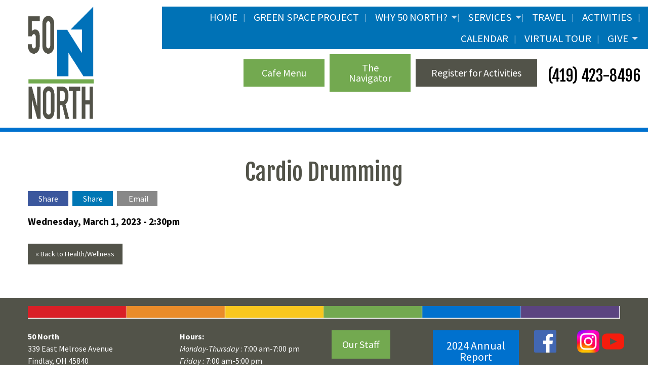

--- FILE ---
content_type: text/html; charset=UTF-8
request_url: https://www.50north.org/calendar/2023/03/01/cardio-drumming
body_size: 4852
content:
<!DOCTYPE html>
<html lang="en">
	<head>
		<meta charset="UTF-8" />
		
					<!-- Google Analytics -->
<script>
(function(i,s,o,g,r,a,m){i['GoogleAnalyticsObject']=r;i[r]=i[r]||function(){
(i[r].q=i[r].q||[]).push(arguments)},i[r].l=1*new Date();a=s.createElement(o),
m=s.getElementsByTagName(o)[0];a.async=1;a.src=g;m.parentNode.insertBefore(a,m)
})(window,document,'script','https://www.google-analytics.com/analytics.js','ga');

ga('create', 'UA-131927176-1', 'auto');
ga('send', 'pageview');
</script>
<!-- End Google Analytics -->

<!-- Global site tag (gtag.js) - Google Analytics -->
<script async src="https://www.googletagmanager.com/gtag/js?id=G-B5FSG2K42P"></script>
<script>
  window.dataLayer = window.dataLayer || [];
  function gtag(){dataLayer.push(arguments);}
  gtag('js', new Date());
  gtag('config', 'G-B5FSG2K42P');
</script>

<script>
	function ga_event(action, category, label) {
		ga('send', {
	        hitType: 'event',
	        eventCategory: category,
	        eventAction: action,
	        eventLabel: label
	    });

		gtag('event', action, {
			'event_category': category,
			'event_label': label
		});
	}
</script>

						<script type="application/ld+json">
			{"@context":"http://schema.org","@type":"Organization","name":"50 North","logo":"https://www.50north.org/upload/images/50_north_logo_3c.png","url":"50 North","email":"ebickhart@50north.org","address":{"@type":"PostalAddress","streetAddress":"339 East Melrose Avenue","postOfficeBoxNumber":"50 North","addressLocality":"Findlay, OH","addressRegion":"OH","postalCode":"45840","addressCountry":"United States"},"telephone":"4194238496","sameAs":["https://www.facebook.com/50north","https://www.linkedin.com/company/50-north-ohio","http://www.youtube.com/user/@50northseniorcenter57"]}		</script>
		
				
	<link rel="apple-touch-icon" sizes="180x180" href="/apple-touch-icon.png">
<link rel="icon" type="image/png" sizes="32x32" href="/favicon-32x32.png">
<link rel="icon" type="image/png" sizes="16x16" href="/favicon-16x16.png">
<link rel="manifest" href="/site.webmanifest">
<link rel="mask-icon" href="/safari-pinned-tab.svg" color="#5bbad5">
<meta name="msapplication-TileColor" content="#00a300">
<meta name="theme-color" content="#ffffff">
	
	
				
	<link rel="apple-touch-icon" sizes="180x180" href="/apple-touch-icon.png">
<link rel="icon" type="image/png" sizes="32x32" href="/favicon-32x32.png">
<link rel="icon" type="image/png" sizes="16x16" href="/favicon-16x16.png">
<link rel="manifest" href="/site.webmanifest">
<link rel="mask-icon" href="/safari-pinned-tab.svg" color="#5bbad5">
<meta name="msapplication-TileColor" content="#00a300">
<meta name="theme-color" content="#ffffff">
	
	<link rel="stylesheet" href="/s-v1751304869/css/global.css" /><title>Cardio Drumming - 50 North</title><meta name="location" content="Findlay, OH" /><meta name="resource-type" content="document" /><meta name="language" content="english" /><meta name="distribution" content="global" /><meta name="copyright" content="Copyright © 2026 50 North.  All rights reserved." /><meta name="keywords" content="" /><meta name="description" content="" /><meta name="author" content="50 North" /><link rel="canonical" href="https://www.50north.org/calendar/2023/03/01/cardio-drumming"><meta property="og:image" content="" /><meta property="twitter:image" content="" /><meta property="og:title" content="Calendar" /><meta property="twitter:title" content="Calendar" /><meta property="og:description" content="" /><meta property="twitter:description" content="" /><meta property="og:url" content="https://www.50north.org/calendar/2023/03/01/cardio-drumming" /><meta property="twitter:url" content="https://www.50north.org/calendar/2023/03/01/cardio-drumming" /><link rel="prefetch" as="script" href="//f7.spirecms.com/front_files/foundation6.4/bower_components/jquery/dist/jquery.min.js"><link rel="prefetch" as="script" href="//f7.spirecms.com/front_files/foundation6.4/dist/js/foundation.min.js"><link rel="prefetch" as="script" href="//f7.spirecms.com/front_files/scripts/parallax.min.js"><link rel="prefetch" as="script" href="//f7.spirecms.com/front_files/foundation6.4/spire/js/foundation.spire.js?v=1768844281"><link rel="prefetch" as="script" href="/s-v1571704690/scripts/app.js">		<noscript>
		  <style>
			img[src="/placeholder.png"] {
			  display: none;
			}
		  </style>
		</noscript>
		<meta name="viewport" content="width=device-width, initial-scale=1.0" />
	</head>
	<body class="loading type-calendar_all page-15 layout-cms_generated theme-v2 " >
            	  		<div class="off-canvas-wrapper">
			<div class="off-canvas-wrapper-inner" data-off-canvas-wrapper>
				<div class="off-canvas position-left" id="offCanvasLeft" data-off-canvas>
					<button class="close-button" aria-label="Close menu" type="button" data-close>
						<span aria-hidden="true">&times;</span>
					</button>
									<div id="search_box" class="small dropdown-pane" data-dropdown aria-labelledby="tabbar-search-button">
					<div class="">
						<form id="search-form" method="post" action="/search" class="search-form">
							<div class="row collapse">
								<div id="searchbox-area" class="small-9 columns">
									<input id="searchbox" title = "Search" name="search" type="text" placeholder="Search" />
								</div>
								<div id="search-button-area" class="small-3 columns">
									<input id="search-button" type="submit" value="Go" class="search-button-go button" />
								</div>
							</div>
						</form>
					</div>
				</div>
								<a id="tabbar-search-button" class="search_button hover" data-toggle="search_box">Search</a>
				<ul class="menu vertical"><li class=""><a href="/" target="_self" class="nav_link">Home</a></li><li class=""><a href="/green-space-project" target="_self" class="nav_link">Green Space Project</a></li><li class=""><a href="/why-50-north-2" target="_self" class="nav_link toggle" data-toggle-id="81">Why 50 North?</a></li><ul id="toggle-81" class="menu vertical level-2" style="display: none;"><li class=""><a href="/why-50-north-2" target="_self" class="subpage">Why 50 North?</a></li><li class=""><a href="/why-50-north/volunteer" target="_self" class="subpage">Volunteer</a></li><li class=""><a href="/testimonials" target="_self" class="subpage">Testimonials</a></li><li class=""><a href="/contact-us" target="_self" class="subpage">Contact Staff</a></li><li class=""><a href="/why-50-north/employment" target="_self" class="subpage">Employment</a></li><li class=""><a href="/blog" target="_self" class="subpage">Blog</a></li><li class=""><a href="/why-50-north/history" target="_self" class="subpage">History</a></li><!--close second level list-->
							 </ul><li class=""><a href="/services-2" target="_self" class="nav_link toggle" data-toggle-id="71">Services</a></li><ul id="toggle-71" class="menu vertical level-2" style="display: none;"><li class=""><a href="/services/services-overview" target="_self" class="subpage">Services Overview</a></li><li class=""><a href="/services/nutrition" target="_self" class="subpage">Nutrition</a></li><li class=""><a href="/services/outreach" target="_self" class="subpage">Outreach</a></li><li class=""><a href="/services/wellness" target="_self" class="subpage">Wellness</a></li><li class=""><a href="/services/chore" target="_self" class="subpage">Chore</a></li><!--close second level list-->
							 </ul><li class=""><a href="/travel" target="_self" class="nav_link">Travel</a></li><li class=""><a href="/activities-2" target="_self" class="nav_link">Activities</a></li><li class=""><a href="/calendar" target="_self" class="nav_link">Calendar</a></li><li class=""><a href="https://youtu.be/lhO6WQ0XGio" target="_blank" class="nav_link">Virtual Tour</a></li><li class=""><a href="/give" target="_self" class="nav_link toggle" data-toggle-id="93">Give</a></li><ul id="toggle-93" class="menu vertical level-2" style="display: none;"><li class=""><a href="/give/give-2" target="_self" class="subpage">Give</a></li><li class=""><a href="/give/gift-types" target="_self" class="subpage">Gift Types</a></li><li class=""><a href="/give/annual-or-anytime-gift" target="_self" class="subpage">Annual or Anytime Gift </a></li><li class=""><a href="/give/endowment-a-forever-gift" target="_self" class="subpage">Endowment: A Forever Gift</a></li><li class=""><a href="/give/resources" target="_self" class="subpage">Resources</a></li><!--close second level list-->
							 </ul><!--close first level list-->
						</ul>				</div>
				<div class="off-canvas position-right" id="offCanvasRight" data-off-canvas>
					<button class="close-button" aria-label="Close menu" type="button" data-close>
						<span aria-hidden="true">&times;</span>
					</button>
									</div>
				<div class="off-canvas-content" data-off-canvas-content>
					<div id="app">
					
			<div id="template-item-0" class="transparent-dark header-blue-line section short" >
				
			<div  class=" row expanded align-justify align-top" >
				
			<div  class=" columns small-10 medium-5 large-3 text-align-left align-left" >
								<a href="/" target="_self">
								<img class="" style="padding:0 0 0 40px;" src="/upload/images/icons/50-north-logo.png" alt="50 North Senior Living"/>
							</a>
							</div>
			
			<div  class=" columns row small-12 medium-7 large-9 text-align-right" >
				
			<div  class=" row expanded align-right align-top" >
				
			<div  class="shrink blue-bar show-for-large columns small-12 medium-12 large-12 text-align-left align-right" >
				<ul class='main dropdown menu align-right hide-for-small-only' data-dropdown-menu data-alignment='left'><li class="nav-home"><a href="/" target="_self">Home<span></span></a></li><li class=""><a href="/green-space-project" target="_self">Green Space Project<span></span></a></li><li class="is-dropdown-submenu-parent has-dropdown "><a href="/why-50-north-2" target="_self">Why 50 North?<span></span></a><ul class="menu is-dropdown-submenu text-left"><li class=""><a href="/why-50-north/volunteer" target="_self">Volunteer</a></li><li class=""><a href="/testimonials" target="_self">Testimonials</a></li><li class=""><a href="/contact-us" target="_self">Contact Staff</a></li><li class=""><a href="/why-50-north/employment" target="_self">Employment</a></li><li class=""><a href="/blog" target="_self">Blog</a></li><li class=""><a href="/why-50-north/history" target="_self">History</a></li></ul></li><li class="is-dropdown-submenu-parent has-dropdown "><a href="/services-2" target="_self">Services<span></span></a><ul class="menu is-dropdown-submenu text-left"><li class=""><a href="/services/services-overview" target="_self">Services Overview</a></li><li class=""><a href="/services/nutrition" target="_self">Nutrition</a></li><li class=""><a href="/services/outreach" target="_self">Outreach</a></li><li class=""><a href="/services/wellness" target="_self">Wellness</a></li><li class=""><a href="/services/chore" target="_self">Chore</a></li></ul></li><li class=""><a href="/travel" target="_self">Travel<span></span></a></li><li class=""><a href="/activities-2" target="_self">Activities<span></span></a></li><li class=""><a href="/calendar" target="_self">Calendar<span></span></a></li><li class=""><a href="https://youtu.be/lhO6WQ0XGio" target="_blank">Virtual Tour<span></span></a></li><li class="is-dropdown-submenu-parent has-dropdown "><a href="/give" target="_self">Give<span></span></a><ul class="menu is-dropdown-submenu text-left"><li class=""><a href="/give/give-2" target="_self">Give</a></li><li class=""><a href="/give/gift-types" target="_self">Gift Types</a></li><li class=""><a href="/give/annual-or-anytime-gift" target="_self">Annual or Anytime Gift </a></li><li class=""><a href="/give/endowment-a-forever-gift" target="_self">Endowment: A Forever Gift</a></li><li class=""><a href="/give/resources" target="_self">Resources</a></li></ul></li></ul>			</div>
			
			<div  class="blue-bar hide-for-large columns small-12 medium-12 large-12 text-align-left align-right" >
				<a class="hamburger hide-for-medium" data-open="offCanvasLeft"><i class="fa fa-reorder"></i>Menu</a>			</div>
			
			<div  class=" columns row small-12 medium-12 large-12 text-align-left align-right" >
				<div id='template-area-47' class=''><div class="row align-middle align-right"><div class="columns small-5 medium-4 large-2 nopad rb-margin"><a href="/upload/january_2026_cafe_menu.pdf"><button class="large button action expanded white-text" style="text-align: center; margin-bottom: 0;">Cafe Menu</button></a></div><div class="columns small-5 medium-4 large-2 nopad rb-margin"><a href="https://heyzine.com/flip-book/9dbad9151c.html" title="The Navigator"><button class="large button action expanded white-text" style="text-align: center; margin-bottom: 0;">The Navigator</button></a></div><div class="columns small-5 medium-4 large-3 nopad rb-margin"><span class="white-text"><button class="large button expanded white-text" style="text-align: center; margin-bottom: 0;"><a style="color: #ffffff;" href="https://myactivecenter.com/">Register for Activities</a></button></span></div><div class="columns medium-3 shrink"><span class="font-l header-font" style="margin-bottom: 0;"><a class="phone-in-header" onclick="ga('send', 'event', 'phone-call', 'click', 'number-header', '0');" href="tel:14194238496">&nbsp;(419) 423-8496</a></span></div></div></div>			</div>
						</div>
						</div>
						</div>
						</div>
			
			<div  class="ghost-bg content-section section" data-resize>
				<div id='content-row-0' class='row content-row-0'><div class='columns'  ><h1>Cardio Drumming</h1><ul id="social" class="menu social-list hide-for-print">
<li><a class="button facebook" href="https://www.facebook.com/sharer/sharer.php?u=http%3A%2F%2Fwww.50north.org%2Fcalendar%2F2023%2F03%2F01%2Fcardio-drumming&t=Cardio Drumming" target="_blank"><i class="fa-brands fa-facebook"></i>Share</a></li><li><a class="button linkedin" href="http://www.linkedin.com/shareArticle?mini=true&url=http%3A%2F%2Fwww.50north.org%2Fcalendar%2F2023%2F03%2F01%2Fcardio-drumming&title=Cardio Drumming&summary=&source=http%3A%2F%2Fwww.50north.org%2Fcalendar%2F2023%2F03%2F01%2Fcardio-drumming" target="_blank"><i class="fa-brands fa-linkedin"></i>Share</a></li><li><a class="button email" href="mailto:?subject=Cardio Drumming&body=http%3A%2F%2Fwww.50north.org%2Fcalendar%2F2023%2F03%2F01%2Fcardio-drumming" target="_blank"><i class="fa fa-envelope"></i>Email</a></li></ul>
<p><strong>Wednesday, March 1, 2023 - 2:30pm</strong><br></p><p></p>	<a href="/calendar/healthwellness" class="button back">&laquo; Back to Health/Wellness</a> &nbsp;
</div></div>			</div>
			
			<div id="template-item-2" class=" section primary short" >
				
			<div  class=" row align-left align-middle" >
				
			<div  class=" columns small-12 medium-12 large-12 text-align-left" >
				<div id='template-area-57' class=''><p><img src="/upload/new_lines_2.png" alt="" width="100%" height="17" /></p></div>			</div>
						</div>
						</div>
			
			<div id="template-item-3" class=" section primary short" >
				
			<div  class=" row align-left align-middle" >
				
			<div  class=" columns small-12 medium-12 large-12 text-align-left" >
				<div id='template-area-48' class=''><div class="row alignt-center medium-text-left"><div class="columns small-11 medium-3"><strong>50 North</strong><br /><span>339 East Melrose Avenue</span><br /><span>Findlay, OH 45840</span><br /><span><a href="tel:14194238496">(419) 423-8496</a><br /><br /></span></div><div class="columns medium-3"><span><span><strong>Hours:</strong><br /></span></span><span><span><em>Monday-Thursday</em>&nbsp;: 7:00 am-7:00 pm<br /><em>Friday :</em> 7:00 am-5:00 pm<br /><em>Saturday</em>&nbsp;: 7:00 am-12:00 pm&nbsp; &nbsp; &nbsp;<br /></span><span style="font-size: 1.2rem;"></span></span></div><div></div><div></div><div></div><div class="columns medium-3 large-2"><a class="large button action" href="/contact-us">Our Staff</a></div><div class="columns medium-2"><form action="https://www.paypal.com/cgi-bin/webscr" method="post" target="_top"></form><a class="button secondary  font-r" href="/upload/2024_annual_report.pdf">2024&nbsp;Annual Report</a></div><h4 class="columns medium-1"><a href="https://www.facebook.com/50north"><img src="/upload/logos/facebook.png" alt="facebook" width="44" height="44" /></a></h4><h4><a href="http://www.instagram.com/50_northfindlay" title="www.instagram.com/50_northfindlay"><img src="/upload/logos/instagram_logo_2022_svg.png" alt="" width="44" height="44" /></a><a href="https://www.youtube.com/@50northseniorcenter57" title="https://www.youtube.com/@50northseniorcenter57">&nbsp;<img src="/upload/logos/001-youtube.png" width="44" height="44" /></a></h4></div><div class="row alignt-center medium-text-left"><div></div><div></div></div></div>			</div>
						</div>
						</div>
			
			<div id="template-item-4" class=" section light-gray short" >
				
			<div  class=" row align-left align-top" >
				
			<div  class=" columns text-align-center" >
				Copyright © 2026 50 North.  All rights reserved.			</div>
						</div>
						</div>
								</div>
				</div>
			</div>
		</div>
				  
					<script src="//f7.spirecms.com/front_files/foundation6.4/bower_components/jquery/dist/jquery.min.js" ></script>
					<script src="//f7.spirecms.com/front_files/foundation6.4/dist/js/foundation.min.js" ></script>
					<script src="//f7.spirecms.com/front_files/scripts/parallax.min.js" ></script>
					<script src="//f7.spirecms.com/front_files/foundation6.4/spire/js/foundation.spire.js?v=1768844281" ></script>
					<script type="application/ld+json">
{
  "@context": "http://schema.org",
  "@type": "Event",
  "name": "Cardio Drumming",
  "startDate": "2023-03-01T14:30:00-05:00",
  "endDate": "2023-03-01T15:15:00-05:00",
  "description" : "",
  "location": {
    "@type": "Place",
    "address" : {
      "@type" : "PostalAddress",
      "streetAddress" : "339 East Melrose Avenue",
      "addressLocality" : "Findlay, OH",
      "addressRegion" : "OH",
      "postalCode" : "45840"    },
	"name" : "50 North"  }}
</script>

					                        <script>$( window ).on( "load", function() {
                            $('<link rel="stylesheet" href="https://cdnjs.cloudflare.com/ajax/libs/foundicons/3.0.0/foundation-icons.css"></' + 'link>').appendTo(document.head);
                        });</script>
					                        <script>$( window ).on( "load", function() {
                            $('<link rel="stylesheet" href="https://cdnjs.cloudflare.com/ajax/libs/font-awesome/6.7.2/css/all.min.css"></' + 'link>').appendTo(document.head);
                        });</script>
					<script src="/s-v1571704690/scripts/app.js" ></script>
									<script>
					$(function() {
						$('.toggle').click(function(e) {
							e.preventDefault();
							$('#toggle-' + $(this).data('toggle-id')).slideToggle('fast');
						});
					});
				</script>
				
	</body>
</html>


--- FILE ---
content_type: text/css;charset=UTF-8
request_url: https://www.50north.org/s-v1751304869/css/global.css
body_size: 27940
content:
@import url(https://fonts.googleapis.com/css?family=Fjalla+One&display=swap);@import url(https://fonts.googleapis.com/css?family=Source+Sans+Pro:400,400i,700,700i&display=swap);@charset "UTF-8".content-section:nth-of-type(even){background-color:inherit}.content-section:nth-of-type(even) .sticky{background-color:inherit}.content-section:nth-of-type(odd){background-color:inherit}.content-section:nth-of-type(odd) .sticky{background-color:inherit}.section.white{background-color:#fefefe}.section.white .sticky{background-color:#fefefe}.section.black{background-color:#0a0a0a}.section.black .sticky{background-color:#0a0a0a}.section.black h1,.section.black span.header1{border-color:#fefefe;color:#fefefe}.section.black h2,.section.black span.header2{border-color:#fefefe;color:#fefefe}.section.black h3,.section.black span.header3{border-color:#fefefe;color:#fefefe}.section.black h4,.section.black .testimonial_widget .author,.testimonial_widget .section.black .author{border-color:#fefefe;color:#fefefe}.section.black h5{border-color:#fefefe;color:#fefefe}.section.black p,.section.black div,.section.black :before,.section.black :after{border-color:#fefefe;color:#fefefe}.section.black p>a:not(.button),.section.black div>a:not(.button),.section.black span>a:not(.button),.section.black li>a:not(.button){border-color:#fefefe;color:#fefefe}.section.light-gray{background-color:#e6e6e6}.section.light-gray .sticky{background-color:#e6e6e6}.section.medium-gray{background-color:#e7ece6}.section.medium-gray .sticky{background-color:#e7ece6}.section.dark-gray{background-color:#525349}.section.dark-gray .sticky{background-color:#525349}.section.dark-gray h1,.section.dark-gray span.header1{border-color:#fefefe;color:#fefefe}.section.dark-gray h2,.section.dark-gray span.header2{border-color:#fefefe;color:#fefefe}.section.dark-gray h3,.section.dark-gray span.header3{border-color:#fefefe;color:#fefefe}.section.dark-gray h4,.section.dark-gray .testimonial_widget .author,.testimonial_widget .section.dark-gray .author{border-color:#fefefe;color:#fefefe}.section.dark-gray h5{border-color:#fefefe;color:#fefefe}.section.dark-gray p,.section.dark-gray div,.section.dark-gray :before,.section.dark-gray :after{border-color:#fefefe;color:#fefefe}.section.dark-gray p>a:not(.button),.section.dark-gray div>a:not(.button),.section.dark-gray span>a:not(.button),.section.dark-gray li>a:not(.button){border-color:#fefefe;color:#fefefe}.section.charcoal{background-color:#525349}.section.charcoal .sticky{background-color:#525349}.section.charcoal h1,.section.charcoal span.header1{border-color:#fefefe;color:#fefefe}.section.charcoal h2,.section.charcoal span.header2{border-color:#fefefe;color:#fefefe}.section.charcoal h3,.section.charcoal span.header3{border-color:#fefefe;color:#fefefe}.section.charcoal h4,.section.charcoal .testimonial_widget .author,.testimonial_widget .section.charcoal .author{border-color:#fefefe;color:#fefefe}.section.charcoal h5{border-color:#fefefe;color:#fefefe}.section.charcoal p,.section.charcoal div,.section.charcoal :before,.section.charcoal :after{border-color:#fefefe;color:#fefefe}.section.charcoal p>a:not(.button),.section.charcoal div>a:not(.button),.section.charcoal span>a:not(.button),.section.charcoal li>a:not(.button){border-color:#fefefe;color:#fefefe}.section.blue{background-color:#0071CE}.section.blue .sticky{background-color:#0071CE}.section.blue h1,.section.blue span.header1{border-color:#fefefe;color:#fefefe}.section.blue h2,.section.blue span.header2{border-color:#fefefe;color:#fefefe}.section.blue h3,.section.blue span.header3{border-color:#fefefe;color:#fefefe}.section.blue h4,.section.blue .testimonial_widget .author,.testimonial_widget .section.blue .author{border-color:#fefefe;color:#fefefe}.section.blue h5{border-color:#fefefe;color:#fefefe}.section.blue p,.section.blue div,.section.blue :before,.section.blue :after{border-color:#fefefe;color:#fefefe}.section.blue p>a:not(.button),.section.blue div>a:not(.button),.section.blue span>a:not(.button),.section.blue li>a:not(.button){border-color:#fefefe;color:#fefefe}.section.green{background-color:#73A950}.section.green .sticky{background-color:#73A950}.section.green h1,.section.green span.header1{border-color:#0a0a0a;color:#0a0a0a}.section.green h2,.section.green span.header2{border-color:#0a0a0a;color:#0a0a0a}.section.green h3,.section.green span.header3{border-color:#0a0a0a;color:#0a0a0a}.section.green h4,.section.green .testimonial_widget .author,.testimonial_widget .section.green .author{border-color:#0a0a0a;color:#0a0a0a}.section.green h5{border-color:#0a0a0a;color:#0a0a0a}.section.green p>a:not(.button),.section.green div>a:not(.button),.section.green span>a:not(.button),.section.green li>a:not(.button){border-color:#0a0a0a;color:#0a0a0a}.section.light-blue{background-color:#ccdff3}.section.light-blue .sticky{background-color:#ccdff3}.white-text{color:#fefefe}.black-text{color:#0a0a0a}.light-gray-text{color:#e6e6e6}.medium-gray-text{color:#e7ece6}.dark-gray-text{color:#525349}.charcoal-text{color:#525349}.blue-text{color:#0071CE}.green-text{color:#73A950}.light-blue-text{color:#ccdff3}.section.primary{background-color:#525349}.section.primary .sticky{background-color:#525349}.section.primary h1,.section.primary span.header1{border-color:#fefefe;color:#fefefe}.section.primary h2,.section.primary span.header2{border-color:#fefefe;color:#fefefe}.section.primary h3,.section.primary span.header3{border-color:#fefefe;color:#fefefe}.section.primary h4,.section.primary .testimonial_widget .author,.testimonial_widget .section.primary .author{border-color:#fefefe;color:#fefefe}.section.primary h5{border-color:#fefefe;color:#fefefe}.section.primary p,.section.primary div,.section.primary :before,.section.primary :after{border-color:#fefefe;color:#fefefe}.section.primary p>a:not(.button),.section.primary div>a:not(.button),.section.primary span>a:not(.button),.section.primary li>a:not(.button){border-color:#fefefe;color:#fefefe}.section.secondary{background-color:#0071CE}.section.secondary .sticky{background-color:#0071CE}.section.secondary h1,.section.secondary span.header1{border-color:#fefefe;color:#fefefe}.section.secondary h2,.section.secondary span.header2{border-color:#fefefe;color:#fefefe}.section.secondary h3,.section.secondary span.header3{border-color:#fefefe;color:#fefefe}.section.secondary h4,.section.secondary .testimonial_widget .author,.testimonial_widget .section.secondary .author{border-color:#fefefe;color:#fefefe}.section.secondary h5{border-color:#fefefe;color:#fefefe}.section.secondary p,.section.secondary div,.section.secondary :before,.section.secondary :after{border-color:#fefefe;color:#fefefe}.section.secondary p>a:not(.button),.section.secondary div>a:not(.button),.section.secondary span>a:not(.button),.section.secondary li>a:not(.button){border-color:#fefefe;color:#fefefe}.section.action{background-color:#73A950}.section.action .sticky{background-color:#73A950}.section.action h1,.section.action span.header1{border-color:#0a0a0a;color:#0a0a0a}.section.action h2,.section.action span.header2{border-color:#0a0a0a;color:#0a0a0a}.section.action h3,.section.action span.header3{border-color:#0a0a0a;color:#0a0a0a}.section.action h4,.section.action .testimonial_widget .author,.testimonial_widget .section.action .author{border-color:#0a0a0a;color:#0a0a0a}.section.action h5{border-color:#0a0a0a;color:#0a0a0a}.section.action p>a:not(.button),.section.action div>a:not(.button),.section.action span>a:not(.button),.section.action li>a:not(.button){border-color:#0a0a0a;color:#0a0a0a}.section.neutral{background-color:#e7ece6}.section.neutral .sticky{background-color:#e7ece6}.section.success{background-color:#0f0}.section.success .sticky{background-color:#0f0}.section.warning{background-color:red}.section.warning .sticky{background-color:red}.section.warning h1,.section.warning span.header1{border-color:#0a0a0a;color:#0a0a0a}.section.warning h2,.section.warning span.header2{border-color:#0a0a0a;color:#0a0a0a}.section.warning h3,.section.warning span.header3{border-color:#0a0a0a;color:#0a0a0a}.section.warning h4,.section.warning .testimonial_widget .author,.testimonial_widget .section.warning .author{border-color:#0a0a0a;color:#0a0a0a}.section.warning h5{border-color:#0a0a0a;color:#0a0a0a}.section.warning p>a:not(.button),.section.warning div>a:not(.button),.section.warning span>a:not(.button),.section.warning li>a:not(.button){border-color:#0a0a0a;color:#0a0a0a}.section.alert{background-color:#0ff}.section.alert .sticky{background-color:#0ff}.section.text{background-color:#333}.section.text .sticky{background-color:#333}.section.text h1,.section.text span.header1{border-color:#fefefe;color:#fefefe}.section.text h2,.section.text span.header2{border-color:#fefefe;color:#fefefe}.section.text h3,.section.text span.header3{border-color:#fefefe;color:#fefefe}.section.text h4,.section.text .testimonial_widget .author,.testimonial_widget .section.text .author{border-color:#fefefe;color:#fefefe}.section.text h5{border-color:#fefefe;color:#fefefe}.section.text p,.section.text div,.section.text :before,.section.text :after{border-color:#fefefe;color:#fefefe}.section.text p>a:not(.button),.section.text div>a:not(.button),.section.text span>a:not(.button),.section.text li>a:not(.button){border-color:#fefefe;color:#fefefe}.section.dark-neutral{background-color:#525349}.section.dark-neutral .sticky{background-color:#525349}.section.dark-neutral h1,.section.dark-neutral span.header1{border-color:#fefefe;color:#fefefe}.section.dark-neutral h2,.section.dark-neutral span.header2{border-color:#fefefe;color:#fefefe}.section.dark-neutral h3,.section.dark-neutral span.header3{border-color:#fefefe;color:#fefefe}.section.dark-neutral h4,.section.dark-neutral .testimonial_widget .author,.testimonial_widget .section.dark-neutral .author{border-color:#fefefe;color:#fefefe}.section.dark-neutral h5{border-color:#fefefe;color:#fefefe}.section.dark-neutral p,.section.dark-neutral div,.section.dark-neutral :before,.section.dark-neutral :after{border-color:#fefefe;color:#fefefe}.section.dark-neutral p>a:not(.button),.section.dark-neutral div>a:not(.button),.section.dark-neutral span>a:not(.button),.section.dark-neutral li>a:not(.button){border-color:#fefefe;color:#fefefe}.primary-text{color:#525349}.secondary-text{color:#0071CE}.action-text{color:#73A950}.neutral-text{color:#e7ece6}.success-text{color:#0f0}.warning-text{color:red}.alert-text{color:#0ff}.text-text{color:#333}.dark-neutral-text{color:#525349}hr{opacity:1}hr{display:block}.section.transparent-dark{background-color:transparent}.section.transparent-dark .sticky{background-color:transparent}.section.transparent-dark h1,.section.transparent-dark span.header1,.section.transparent-dark h2,.section.transparent-dark span.header2,.section.transparent-dark h3,.section.transparent-dark span.header3,.section.transparent-dark h4,.section.transparent-dark .testimonial_widget .author,.testimonial_widget .section.transparent-dark .author,.section.transparent-dark h5,.section.transparent-dark h6,.section.transparent-dark hr,.section.transparent-dark p,.section.transparent-dark div,.section.transparent-dark a,.section.transparent-dark :before,.section.transparent-dark :after{border-color:#fefefe;color:#fefefe}.section.transparent-light{background-color:transparent}.section.transparent-light .sticky{background-color:transparent}.section.transparent-light h1,.section.transparent-light span.header1,.section.transparent-light h2,.section.transparent-light span.header2,.section.transparent-light h3,.section.transparent-light span.header3,.section.transparent-light h4,.section.transparent-light .testimonial_widget .author,.testimonial_widget .section.transparent-light .author,.section.transparent-light h5,.section.transparent-light h6,.section.transparent-light hr,.section.transparent-light p,.section.transparent-light div,.section.transparent-light a,.section.transparent-light :before,.section.transparent-light :after{border-color:#0a0a0a;color:#0a0a0a}button,.button,.button-hollow{font-family:#0a0a0a}h1,span.header1{color:#525349}h2,span.header2{color:#525349}h3,span.header3{color:#525349}h4,.testimonial_widget .author{color:#525349}h5{color:#525349}.h1-color{color:#525349}.h2-color{color:#525349}.h3-color{color:#525349}.h4-color{color:#525349}.h5-color{color:#525349}h1,span.header1{text-transform:normal}h2,span.header2{text-transform:normal}h3,span.header3{text-transform:normal}h4,.testimonial_widget .author{text-transform:normal}h5{text-transform:normal}h1,span.header1{text-align:center}h2,span.header2{text-align:left}h3,span.header3{text-align:left}h4,.testimonial_widget .author{text-align:left}h5{text-align:left}@media print,screen and (min-width:40em){.reveal,.reveal.tiny,.reveal.small,.reveal.large{right:auto;left:auto;margin:0 auto}}.slide-in-down.mui-enter{transition-duration:500ms;transition-timing-function:linear;transform:translateY(-100%);transition-property:transform,opacity;backface-visibility:hidden}.slide-in-down.mui-enter.mui-enter-active{transform:translateY(0)}.slide-in-left.mui-enter{transition-duration:500ms;transition-timing-function:linear;transform:translateX(-100%);transition-property:transform,opacity;backface-visibility:hidden}.slide-in-left.mui-enter.mui-enter-active{transform:translateX(0)}.slide-in-up.mui-enter{transition-duration:500ms;transition-timing-function:linear;transform:translateY(100%);transition-property:transform,opacity;backface-visibility:hidden}.slide-in-up.mui-enter.mui-enter-active{transform:translateY(0)}.slide-in-right.mui-enter{transition-duration:500ms;transition-timing-function:linear;transform:translateX(100%);transition-property:transform,opacity;backface-visibility:hidden}.slide-in-right.mui-enter.mui-enter-active{transform:translateX(0)}.slide-out-down.mui-leave{transition-duration:500ms;transition-timing-function:linear;transform:translateY(0);transition-property:transform,opacity;backface-visibility:hidden}.slide-out-down.mui-leave.mui-leave-active{transform:translateY(100%)}.slide-out-right.mui-leave{transition-duration:500ms;transition-timing-function:linear;transform:translateX(0);transition-property:transform,opacity;backface-visibility:hidden}.slide-out-right.mui-leave.mui-leave-active{transform:translateX(100%)}.slide-out-up.mui-leave{transition-duration:500ms;transition-timing-function:linear;transform:translateY(0);transition-property:transform,opacity;backface-visibility:hidden}.slide-out-up.mui-leave.mui-leave-active{transform:translateY(-100%)}.slide-out-left.mui-leave{transition-duration:500ms;transition-timing-function:linear;transform:translateX(0);transition-property:transform,opacity;backface-visibility:hidden}.slide-out-left.mui-leave.mui-leave-active{transform:translateX(-100%)}.fade-in.mui-enter{transition-duration:500ms;transition-timing-function:linear;opacity:0;transition-property:opacity}.fade-in.mui-enter.mui-enter-active{opacity:1}.fade-out.mui-leave{transition-duration:500ms;transition-timing-function:linear;opacity:1;transition-property:opacity}.fade-out.mui-leave.mui-leave-active{opacity:0}.hinge-in-from-top.mui-enter{transition-duration:500ms;transition-timing-function:linear;transform:perspective(2000px) rotateX(-90deg);transform-origin:top;transition-property:transform,opacity;opacity:0}.hinge-in-from-top.mui-enter.mui-enter-active{transform:perspective(2000px) rotate(0deg);opacity:1}.hinge-in-from-right.mui-enter{transition-duration:500ms;transition-timing-function:linear;transform:perspective(2000px) rotateY(-90deg);transform-origin:right;transition-property:transform,opacity;opacity:0}.hinge-in-from-right.mui-enter.mui-enter-active{transform:perspective(2000px) rotate(0deg);opacity:1}.hinge-in-from-bottom.mui-enter{transition-duration:500ms;transition-timing-function:linear;transform:perspective(2000px) rotateX(90deg);transform-origin:bottom;transition-property:transform,opacity;opacity:0}.hinge-in-from-bottom.mui-enter.mui-enter-active{transform:perspective(2000px) rotate(0deg);opacity:1}.hinge-in-from-left.mui-enter{transition-duration:500ms;transition-timing-function:linear;transform:perspective(2000px) rotateY(90deg);transform-origin:left;transition-property:transform,opacity;opacity:0}.hinge-in-from-left.mui-enter.mui-enter-active{transform:perspective(2000px) rotate(0deg);opacity:1}.hinge-in-from-middle-x.mui-enter{transition-duration:500ms;transition-timing-function:linear;transform:perspective(2000px) rotateX(-90deg);transform-origin:center;transition-property:transform,opacity;opacity:0}.hinge-in-from-middle-x.mui-enter.mui-enter-active{transform:perspective(2000px) rotate(0deg);opacity:1}.hinge-in-from-middle-y.mui-enter{transition-duration:500ms;transition-timing-function:linear;transform:perspective(2000px) rotateY(-90deg);transform-origin:center;transition-property:transform,opacity;opacity:0}.hinge-in-from-middle-y.mui-enter.mui-enter-active{transform:perspective(2000px) rotate(0deg);opacity:1}.hinge-out-from-top.mui-leave{transition-duration:500ms;transition-timing-function:linear;transform:perspective(2000px) rotate(0deg);transform-origin:top;transition-property:transform,opacity;opacity:1}.hinge-out-from-top.mui-leave.mui-leave-active{transform:perspective(2000px) rotateX(-90deg);opacity:0}.hinge-out-from-right.mui-leave{transition-duration:500ms;transition-timing-function:linear;transform:perspective(2000px) rotate(0deg);transform-origin:right;transition-property:transform,opacity;opacity:1}.hinge-out-from-right.mui-leave.mui-leave-active{transform:perspective(2000px) rotateY(-90deg);opacity:0}.hinge-out-from-bottom.mui-leave{transition-duration:500ms;transition-timing-function:linear;transform:perspective(2000px) rotate(0deg);transform-origin:bottom;transition-property:transform,opacity;opacity:1}.hinge-out-from-bottom.mui-leave.mui-leave-active{transform:perspective(2000px) rotateX(90deg);opacity:0}.hinge-out-from-left.mui-leave{transition-duration:500ms;transition-timing-function:linear;transform:perspective(2000px) rotate(0deg);transform-origin:left;transition-property:transform,opacity;opacity:1}.hinge-out-from-left.mui-leave.mui-leave-active{transform:perspective(2000px) rotateY(90deg);opacity:0}.hinge-out-from-middle-x.mui-leave{transition-duration:500ms;transition-timing-function:linear;transform:perspective(2000px) rotate(0deg);transform-origin:center;transition-property:transform,opacity;opacity:1}.hinge-out-from-middle-x.mui-leave.mui-leave-active{transform:perspective(2000px) rotateX(-90deg);opacity:0}.hinge-out-from-middle-y.mui-leave{transition-duration:500ms;transition-timing-function:linear;transform:perspective(2000px) rotate(0deg);transform-origin:center;transition-property:transform,opacity;opacity:1}.hinge-out-from-middle-y.mui-leave.mui-leave-active{transform:perspective(2000px) rotateY(-90deg);opacity:0}.scale-in-up.mui-enter{transition-duration:500ms;transition-timing-function:linear;transform:scale(.5);transition-property:transform,opacity;opacity:0}.scale-in-up.mui-enter.mui-enter-active{transform:scale(1);opacity:1}.scale-in-down.mui-enter{transition-duration:500ms;transition-timing-function:linear;transform:scale(1.5);transition-property:transform,opacity;opacity:0}.scale-in-down.mui-enter.mui-enter-active{transform:scale(1);opacity:1}.scale-out-up.mui-leave{transition-duration:500ms;transition-timing-function:linear;transform:scale(1);transition-property:transform,opacity;opacity:1}.scale-out-up.mui-leave.mui-leave-active{transform:scale(1.5);opacity:0}.scale-out-down.mui-leave{transition-duration:500ms;transition-timing-function:linear;transform:scale(1);transition-property:transform,opacity;opacity:1}.scale-out-down.mui-leave.mui-leave-active{transform:scale(.5);opacity:0}.spin-in.mui-enter{transition-duration:500ms;transition-timing-function:linear;transform:rotate(-0.75turn);transition-property:transform,opacity;opacity:0}.spin-in.mui-enter.mui-enter-active{transform:rotate(0);opacity:1}.spin-out.mui-leave{transition-duration:500ms;transition-timing-function:linear;transform:rotate(0);transition-property:transform,opacity;opacity:1}.spin-out.mui-leave.mui-leave-active{transform:rotate(0.75turn);opacity:0}.spin-in-ccw.mui-enter{transition-duration:500ms;transition-timing-function:linear;transform:rotate(0.75turn);transition-property:transform,opacity;opacity:0}.spin-in-ccw.mui-enter.mui-enter-active{transform:rotate(0);opacity:1}.spin-out-ccw.mui-leave{transition-duration:500ms;transition-timing-function:linear;transform:rotate(0);transition-property:transform,opacity;opacity:1}.spin-out-ccw.mui-leave.mui-leave-active{transform:rotate(-0.75turn);opacity:0}.slow{transition-duration:750ms!important}.fast{transition-duration:250ms!important}.linear{transition-timing-function:linear!important}.ease{transition-timing-function:ease!important}.ease-in{transition-timing-function:ease-in!important}.ease-out{transition-timing-function:ease-out!important}.ease-in-out{transition-timing-function:ease-in-out!important}.bounce-in{transition-timing-function:cubic-bezier(.485,.155,.24,1.245)!important}.bounce-out{transition-timing-function:cubic-bezier(.485,.155,.515,.845)!important}.bounce-in-out{transition-timing-function:cubic-bezier(.76,-.245,.24,1.245)!important}.short-delay{transition-delay:300ms!important}.long-delay{transition-delay:700ms!important}.shake{animation-name:shake-7}@keyframes shake-7{0%,10%,20%,30%,40%,50%,60%,70%,80%,90%{transform:translateX(7%)}5%,15%,25%,35%,45%,55%,65%,75%,85%,95%{transform:translateX(-7%)}}.spin-cw{animation-name:spin-cw-1turn}@keyframes spin-cw-1turn{0%{transform:rotate(-1turn)}100%{transform:rotate(0)}}.spin-ccw{animation-name:spin-cw-1turn}@keyframes spin-cw-1turn{0%{transform:rotate(0)}100%{transform:rotate(1turn)}}.wiggle{animation-name:wiggle-7deg}@keyframes wiggle-7deg{40%,50%,60%{transform:rotate(7deg)}35%,45%,55%,65%{transform:rotate(-7deg)}0%,30%,70%,100%{transform:rotate(0)}}.shake,.spin-cw,.spin-ccw,.wiggle{animation-duration:500ms}.infinite{animation-iteration-count:infinite}.slow{animation-duration:750ms!important}.fast{animation-duration:250ms!important}.linear{animation-timing-function:linear!important}.ease{animation-timing-function:ease!important}.ease-in{animation-timing-function:ease-in!important}.ease-out{animation-timing-function:ease-out!important}.ease-in-out{animation-timing-function:ease-in-out!important}.bounce-in{animation-timing-function:cubic-bezier(.485,.155,.24,1.245)!important}.bounce-out{animation-timing-function:cubic-bezier(.485,.155,.515,.845)!important}.bounce-in-out{animation-timing-function:cubic-bezier(.76,-.245,.24,1.245)!important}.short-delay{animation-delay:300ms!important}.long-delay{animation-delay:700ms!important}/*! normalize-scss | MIT/GPLv2 License | bit.ly/normalize-scss */html{font-family:sans-serif;line-height:1.15;-ms-text-size-adjust:100%;-webkit-text-size-adjust:100%}body{margin:0}article,aside,footer,header,nav,section{display:block}h1,span.header1{font-size:2em;margin:.67em 0}figcaption,figure{display:block}figure{margin:1em 40px}hr{box-sizing:content-box;height:0;overflow:visible}main{display:block}pre{font-family:monospace,monospace;font-size:1em}a{background-color:transparent;-webkit-text-decoration-skip:objects}a:active,a:hover{outline-width:0}abbr[title]{border-bottom:none;text-decoration:underline;text-decoration:underline dotted}b,strong{font-weight:inherit}b,strong{font-weight:bolder}code,kbd,samp{font-family:monospace,monospace;font-size:1em}dfn{font-style:italic}mark{background-color:#ff0;color:#000}small{font-size:80%}sub,sup{font-size:75%;line-height:0;position:relative;vertical-align:baseline}sub{bottom:-.25em}sup{top:-.5em}audio,video{display:inline-block}audio:not([controls]){display:none;height:0}img{border-style:none}svg:not(:root){overflow:hidden}button,input,optgroup,select,textarea{font-family:sans-serif;font-size:100%;line-height:1.15;margin:0}button{overflow:visible}button,select{text-transform:none}button,html [type="button"],[type="reset"],[type="submit"]{-webkit-appearance:button}button::-moz-focus-inner,[type="button"]::-moz-focus-inner,[type="reset"]::-moz-focus-inner,[type="submit"]::-moz-focus-inner{border-style:none;padding:0}button:-moz-focusring,[type="button"]:-moz-focusring,[type="reset"]:-moz-focusring,[type="submit"]:-moz-focusring{outline:1px dotted ButtonText}input{overflow:visible}[type="checkbox"],[type="radio"]{box-sizing:border-box;padding:0}[type="number"]::-webkit-inner-spin-button,[type="number"]::-webkit-outer-spin-button{height:auto}[type="search"]{-webkit-appearance:textfield;outline-offset:-2px}[type="search"]::-webkit-search-cancel-button,[type="search"]::-webkit-search-decoration{-webkit-appearance:none}::-webkit-file-upload-button{-webkit-appearance:button;font:inherit}fieldset{border:1px solid silver;margin:0 2px;padding:.35em .625em .75em}legend{box-sizing:border-box;display:table;max-width:100%;padding:0;color:inherit;white-space:normal}progress{display:inline-block;vertical-align:baseline}textarea{overflow:auto}details{display:block}summary{display:list-item}menu{display:block}canvas{display:inline-block}template{display:none}[hidden]{display:none}.foundation-mq{font-family:"small=0em&medium=40em&large=64em&xlarge=75em&xxlarge=90em"}html{box-sizing:border-box;font-size:100%}*,*::before,*::after{box-sizing:inherit}body{margin:0;padding:0;background:#fff;font-family:"Source Sans Pro",sans-serif;font-weight:400;line-height:1.5;color:#0a0a0a;-webkit-font-smoothing:antialiased;-moz-osx-font-smoothing:grayscale}img{display:inline-block;vertical-align:middle;max-width:100%;height:auto;-ms-interpolation-mode:bicubic}textarea{height:auto;min-height:50px;border-radius:0}select{box-sizing:border-box;width:100%;border-radius:0}.map_canvas img,.map_canvas embed,.map_canvas object,.mqa-display img,.mqa-display embed,.mqa-display object{max-width:none!important}button{padding:0;appearance:none;border:0;border-radius:0;background:transparent;line-height:1;cursor:auto}[data-whatinput="mouse"] button{outline:0}pre{overflow:auto}button,input,optgroup,select,textarea{font-family:inherit}.is-visible{display:block!important}.is-hidden{display:none!important}.row{max-width:75rem;margin-right:auto;margin-left:auto}.row::before,.row::after{display:table;content:" ";flex-basis:0%;order:1}.row::after{clear:both}.row.collapse>.column,.row.collapse>.columns{padding-right:0;padding-left:0}.row .row{margin-right:-.625rem;margin-left:-.625rem}@media print,screen and (min-width:40em){.row .row{margin-right:-.9375rem;margin-left:-.9375rem}}@media print,screen and (min-width:64em){.row .row{margin-right:-.9375rem;margin-left:-.9375rem}}.row .row.collapse{margin-right:0;margin-left:0}.row.expanded,.content-block-full-width .row{max-width:none}.row.expanded .row,.content-block-full-width .row .row{margin-right:auto;margin-left:auto}.row:not(.expanded) .row{max-width:none}.row.gutter-small>.column,.row.gutter-small>.columns{padding-right:.625rem;padding-left:.625rem}.row.gutter-medium>.column,.row.gutter-medium>.columns{padding-right:.9375rem;padding-left:.9375rem}.column,.columns{width:100%;float:left;padding-right:.625rem;padding-left:.625rem}@media print,screen and (min-width:40em){.column,.columns{padding-right:.9375rem;padding-left:.9375rem}}.column:last-child:not(:first-child),.columns:last-child:not(:first-child){float:right}.column.end:last-child:last-child,.end.columns:last-child{float:left}.column.row.row,.row.columns{float:none}.row .column.row.row,.row .row.columns{margin-right:0;margin-left:0;padding-right:0;padding-left:0}.small-1{width:8.3333333333%}.small-push-1{position:relative;left:8.3333333333%}.small-pull-1{position:relative;left:-8.3333333333%}.small-offset-0{margin-left:0%}.small-2{width:16.6666666667%}.small-push-2{position:relative;left:16.6666666667%}.small-pull-2{position:relative;left:-16.6666666667%}.small-offset-1{margin-left:8.3333333333%}.small-3{width:25%}.small-push-3{position:relative;left:25%}.small-pull-3{position:relative;left:-25%}.small-offset-2{margin-left:16.6666666667%}.small-4{width:33.3333333333%}.small-push-4{position:relative;left:33.3333333333%}.small-pull-4{position:relative;left:-33.3333333333%}.small-offset-3{margin-left:25%}.small-5{width:41.6666666667%}.small-push-5{position:relative;left:41.6666666667%}.small-pull-5{position:relative;left:-41.6666666667%}.small-offset-4{margin-left:33.3333333333%}.small-6{width:50%}.small-push-6{position:relative;left:50%}.small-pull-6{position:relative;left:-50%}.small-offset-5{margin-left:41.6666666667%}.small-7{width:58.3333333333%}.small-push-7{position:relative;left:58.3333333333%}.small-pull-7{position:relative;left:-58.3333333333%}.small-offset-6{margin-left:50%}.small-8{width:66.6666666667%}.small-push-8{position:relative;left:66.6666666667%}.small-pull-8{position:relative;left:-66.6666666667%}.small-offset-7{margin-left:58.3333333333%}.small-9{width:75%}.small-push-9{position:relative;left:75%}.small-pull-9{position:relative;left:-75%}.small-offset-8{margin-left:66.6666666667%}.small-10{width:83.3333333333%}.small-push-10{position:relative;left:83.3333333333%}.small-pull-10{position:relative;left:-83.3333333333%}.small-offset-9{margin-left:75%}.small-11{width:91.6666666667%}.small-push-11{position:relative;left:91.6666666667%}.small-pull-11{position:relative;left:-91.6666666667%}.small-offset-10{margin-left:83.3333333333%}.small-12{width:100%}.small-offset-11{margin-left:91.6666666667%}.small-up-1>.column,.small-up-1>.columns{float:left;width:100%}.small-up-1>.column:nth-of-type(1n),.small-up-1>.columns:nth-of-type(1n){clear:none}.small-up-1>.column:nth-of-type(1n+1),.small-up-1>.columns:nth-of-type(1n+1){clear:both}.small-up-1>.column:last-child,.small-up-1>.columns:last-child{float:left}.small-up-2>.column,.small-up-2>.columns{float:left;width:50%}.small-up-2>.column:nth-of-type(1n),.small-up-2>.columns:nth-of-type(1n){clear:none}.small-up-2>.column:nth-of-type(2n+1),.small-up-2>.columns:nth-of-type(2n+1){clear:both}.small-up-2>.column:last-child,.small-up-2>.columns:last-child{float:left}.small-up-3>.column,.small-up-3>.columns{float:left;width:33.3333333333%}.small-up-3>.column:nth-of-type(1n),.small-up-3>.columns:nth-of-type(1n){clear:none}.small-up-3>.column:nth-of-type(3n+1),.small-up-3>.columns:nth-of-type(3n+1){clear:both}.small-up-3>.column:last-child,.small-up-3>.columns:last-child{float:left}.small-up-4>.column,.small-up-4>.columns{float:left;width:25%}.small-up-4>.column:nth-of-type(1n),.small-up-4>.columns:nth-of-type(1n){clear:none}.small-up-4>.column:nth-of-type(4n+1),.small-up-4>.columns:nth-of-type(4n+1){clear:both}.small-up-4>.column:last-child,.small-up-4>.columns:last-child{float:left}.small-up-5>.column,.small-up-5>.columns{float:left;width:20%}.small-up-5>.column:nth-of-type(1n),.small-up-5>.columns:nth-of-type(1n){clear:none}.small-up-5>.column:nth-of-type(5n+1),.small-up-5>.columns:nth-of-type(5n+1){clear:both}.small-up-5>.column:last-child,.small-up-5>.columns:last-child{float:left}.small-up-6>.column,.small-up-6>.columns{float:left;width:16.6666666667%}.small-up-6>.column:nth-of-type(1n),.small-up-6>.columns:nth-of-type(1n){clear:none}.small-up-6>.column:nth-of-type(6n+1),.small-up-6>.columns:nth-of-type(6n+1){clear:both}.small-up-6>.column:last-child,.small-up-6>.columns:last-child{float:left}.small-up-7>.column,.small-up-7>.columns{float:left;width:14.2857142857%}.small-up-7>.column:nth-of-type(1n),.small-up-7>.columns:nth-of-type(1n){clear:none}.small-up-7>.column:nth-of-type(7n+1),.small-up-7>.columns:nth-of-type(7n+1){clear:both}.small-up-7>.column:last-child,.small-up-7>.columns:last-child{float:left}.small-up-8>.column,.small-up-8>.columns{float:left;width:12.5%}.small-up-8>.column:nth-of-type(1n),.small-up-8>.columns:nth-of-type(1n){clear:none}.small-up-8>.column:nth-of-type(8n+1),.small-up-8>.columns:nth-of-type(8n+1){clear:both}.small-up-8>.column:last-child,.small-up-8>.columns:last-child{float:left}.small-collapse>.column,.small-collapse>.columns{padding-right:0;padding-left:0}.small-collapse .row{margin-right:0;margin-left:0}.expanded.row .small-collapse.row,.content-block-full-width .row .small-collapse.row{margin-right:0;margin-left:0}.small-uncollapse>.column,.small-uncollapse>.columns{padding-right:.625rem;padding-left:.625rem}.small-centered{margin-right:auto;margin-left:auto}.small-centered,.small-centered:last-child:not(:first-child){float:none;clear:both}.small-uncentered,.small-push-0,.small-pull-0{position:static;float:left;margin-right:0;margin-left:0}@media print,screen and (min-width:40em){.medium-1{width:8.3333333333%}.medium-push-1{position:relative;left:8.3333333333%}.medium-pull-1{position:relative;left:-8.3333333333%}.medium-offset-0{margin-left:0%}.medium-2{width:16.6666666667%}.medium-push-2{position:relative;left:16.6666666667%}.medium-pull-2{position:relative;left:-16.6666666667%}.medium-offset-1{margin-left:8.3333333333%}.medium-3{width:25%}.medium-push-3{position:relative;left:25%}.medium-pull-3{position:relative;left:-25%}.medium-offset-2{margin-left:16.6666666667%}.medium-4{width:33.3333333333%}.medium-push-4{position:relative;left:33.3333333333%}.medium-pull-4{position:relative;left:-33.3333333333%}.medium-offset-3{margin-left:25%}.medium-5{width:41.6666666667%}.medium-push-5{position:relative;left:41.6666666667%}.medium-pull-5{position:relative;left:-41.6666666667%}.medium-offset-4{margin-left:33.3333333333%}.medium-6{width:50%}.medium-push-6{position:relative;left:50%}.medium-pull-6{position:relative;left:-50%}.medium-offset-5{margin-left:41.6666666667%}.medium-7{width:58.3333333333%}.medium-push-7{position:relative;left:58.3333333333%}.medium-pull-7{position:relative;left:-58.3333333333%}.medium-offset-6{margin-left:50%}.medium-8{width:66.6666666667%}.medium-push-8{position:relative;left:66.6666666667%}.medium-pull-8{position:relative;left:-66.6666666667%}.medium-offset-7{margin-left:58.3333333333%}.medium-9{width:75%}.medium-push-9{position:relative;left:75%}.medium-pull-9{position:relative;left:-75%}.medium-offset-8{margin-left:66.6666666667%}.medium-10{width:83.3333333333%}.medium-push-10{position:relative;left:83.3333333333%}.medium-pull-10{position:relative;left:-83.3333333333%}.medium-offset-9{margin-left:75%}.medium-11{width:91.6666666667%}.medium-push-11{position:relative;left:91.6666666667%}.medium-pull-11{position:relative;left:-91.6666666667%}.medium-offset-10{margin-left:83.3333333333%}.medium-12{width:100%}.medium-offset-11{margin-left:91.6666666667%}.medium-up-1>.column,.medium-up-1>.columns{float:left;width:100%}.medium-up-1>.column:nth-of-type(1n),.medium-up-1>.columns:nth-of-type(1n){clear:none}.medium-up-1>.column:nth-of-type(1n+1),.medium-up-1>.columns:nth-of-type(1n+1){clear:both}.medium-up-1>.column:last-child,.medium-up-1>.columns:last-child{float:left}.medium-up-2>.column,.medium-up-2>.columns{float:left;width:50%}.medium-up-2>.column:nth-of-type(1n),.medium-up-2>.columns:nth-of-type(1n){clear:none}.medium-up-2>.column:nth-of-type(2n+1),.medium-up-2>.columns:nth-of-type(2n+1){clear:both}.medium-up-2>.column:last-child,.medium-up-2>.columns:last-child{float:left}.medium-up-3>.column,.medium-up-3>.columns{float:left;width:33.3333333333%}.medium-up-3>.column:nth-of-type(1n),.medium-up-3>.columns:nth-of-type(1n){clear:none}.medium-up-3>.column:nth-of-type(3n+1),.medium-up-3>.columns:nth-of-type(3n+1){clear:both}.medium-up-3>.column:last-child,.medium-up-3>.columns:last-child{float:left}.medium-up-4>.column,.medium-up-4>.columns{float:left;width:25%}.medium-up-4>.column:nth-of-type(1n),.medium-up-4>.columns:nth-of-type(1n){clear:none}.medium-up-4>.column:nth-of-type(4n+1),.medium-up-4>.columns:nth-of-type(4n+1){clear:both}.medium-up-4>.column:last-child,.medium-up-4>.columns:last-child{float:left}.medium-up-5>.column,.medium-up-5>.columns{float:left;width:20%}.medium-up-5>.column:nth-of-type(1n),.medium-up-5>.columns:nth-of-type(1n){clear:none}.medium-up-5>.column:nth-of-type(5n+1),.medium-up-5>.columns:nth-of-type(5n+1){clear:both}.medium-up-5>.column:last-child,.medium-up-5>.columns:last-child{float:left}.medium-up-6>.column,.medium-up-6>.columns{float:left;width:16.6666666667%}.medium-up-6>.column:nth-of-type(1n),.medium-up-6>.columns:nth-of-type(1n){clear:none}.medium-up-6>.column:nth-of-type(6n+1),.medium-up-6>.columns:nth-of-type(6n+1){clear:both}.medium-up-6>.column:last-child,.medium-up-6>.columns:last-child{float:left}.medium-up-7>.column,.medium-up-7>.columns{float:left;width:14.2857142857%}.medium-up-7>.column:nth-of-type(1n),.medium-up-7>.columns:nth-of-type(1n){clear:none}.medium-up-7>.column:nth-of-type(7n+1),.medium-up-7>.columns:nth-of-type(7n+1){clear:both}.medium-up-7>.column:last-child,.medium-up-7>.columns:last-child{float:left}.medium-up-8>.column,.medium-up-8>.columns{float:left;width:12.5%}.medium-up-8>.column:nth-of-type(1n),.medium-up-8>.columns:nth-of-type(1n){clear:none}.medium-up-8>.column:nth-of-type(8n+1),.medium-up-8>.columns:nth-of-type(8n+1){clear:both}.medium-up-8>.column:last-child,.medium-up-8>.columns:last-child{float:left}.medium-collapse>.column,.medium-collapse>.columns{padding-right:0;padding-left:0}.medium-collapse .row{margin-right:0;margin-left:0}.expanded.row .medium-collapse.row,.content-block-full-width .row .medium-collapse.row{margin-right:0;margin-left:0}.medium-uncollapse>.column,.medium-uncollapse>.columns{padding-right:.9375rem;padding-left:.9375rem}.medium-centered{margin-right:auto;margin-left:auto}.medium-centered,.medium-centered:last-child:not(:first-child){float:none;clear:both}.medium-uncentered,.medium-push-0,.medium-pull-0{position:static;float:left;margin-right:0;margin-left:0}}@media print,screen and (min-width:64em){.large-1{width:8.3333333333%}.large-push-1{position:relative;left:8.3333333333%}.large-pull-1{position:relative;left:-8.3333333333%}.large-offset-0{margin-left:0%}.large-2{width:16.6666666667%}.large-push-2{position:relative;left:16.6666666667%}.large-pull-2{position:relative;left:-16.6666666667%}.large-offset-1{margin-left:8.3333333333%}.large-3{width:25%}.large-push-3{position:relative;left:25%}.large-pull-3{position:relative;left:-25%}.large-offset-2{margin-left:16.6666666667%}.large-4{width:33.3333333333%}.large-push-4{position:relative;left:33.3333333333%}.large-pull-4{position:relative;left:-33.3333333333%}.large-offset-3{margin-left:25%}.large-5{width:41.6666666667%}.large-push-5{position:relative;left:41.6666666667%}.large-pull-5{position:relative;left:-41.6666666667%}.large-offset-4{margin-left:33.3333333333%}.large-6{width:50%}.large-push-6{position:relative;left:50%}.large-pull-6{position:relative;left:-50%}.large-offset-5{margin-left:41.6666666667%}.large-7{width:58.3333333333%}.large-push-7{position:relative;left:58.3333333333%}.large-pull-7{position:relative;left:-58.3333333333%}.large-offset-6{margin-left:50%}.large-8{width:66.6666666667%}.large-push-8{position:relative;left:66.6666666667%}.large-pull-8{position:relative;left:-66.6666666667%}.large-offset-7{margin-left:58.3333333333%}.large-9{width:75%}.large-push-9{position:relative;left:75%}.large-pull-9{position:relative;left:-75%}.large-offset-8{margin-left:66.6666666667%}.large-10{width:83.3333333333%}.large-push-10{position:relative;left:83.3333333333%}.large-pull-10{position:relative;left:-83.3333333333%}.large-offset-9{margin-left:75%}.large-11{width:91.6666666667%}.large-push-11{position:relative;left:91.6666666667%}.large-pull-11{position:relative;left:-91.6666666667%}.large-offset-10{margin-left:83.3333333333%}.large-12{width:100%}.large-offset-11{margin-left:91.6666666667%}.large-up-1>.column,.large-up-1>.columns{float:left;width:100%}.large-up-1>.column:nth-of-type(1n),.large-up-1>.columns:nth-of-type(1n){clear:none}.large-up-1>.column:nth-of-type(1n+1),.large-up-1>.columns:nth-of-type(1n+1){clear:both}.large-up-1>.column:last-child,.large-up-1>.columns:last-child{float:left}.large-up-2>.column,.large-up-2>.columns{float:left;width:50%}.large-up-2>.column:nth-of-type(1n),.large-up-2>.columns:nth-of-type(1n){clear:none}.large-up-2>.column:nth-of-type(2n+1),.large-up-2>.columns:nth-of-type(2n+1){clear:both}.large-up-2>.column:last-child,.large-up-2>.columns:last-child{float:left}.large-up-3>.column,.large-up-3>.columns{float:left;width:33.3333333333%}.large-up-3>.column:nth-of-type(1n),.large-up-3>.columns:nth-of-type(1n){clear:none}.large-up-3>.column:nth-of-type(3n+1),.large-up-3>.columns:nth-of-type(3n+1){clear:both}.large-up-3>.column:last-child,.large-up-3>.columns:last-child{float:left}.large-up-4>.column,.large-up-4>.columns{float:left;width:25%}.large-up-4>.column:nth-of-type(1n),.large-up-4>.columns:nth-of-type(1n){clear:none}.large-up-4>.column:nth-of-type(4n+1),.large-up-4>.columns:nth-of-type(4n+1){clear:both}.large-up-4>.column:last-child,.large-up-4>.columns:last-child{float:left}.large-up-5>.column,.large-up-5>.columns{float:left;width:20%}.large-up-5>.column:nth-of-type(1n),.large-up-5>.columns:nth-of-type(1n){clear:none}.large-up-5>.column:nth-of-type(5n+1),.large-up-5>.columns:nth-of-type(5n+1){clear:both}.large-up-5>.column:last-child,.large-up-5>.columns:last-child{float:left}.large-up-6>.column,.large-up-6>.columns{float:left;width:16.6666666667%}.large-up-6>.column:nth-of-type(1n),.large-up-6>.columns:nth-of-type(1n){clear:none}.large-up-6>.column:nth-of-type(6n+1),.large-up-6>.columns:nth-of-type(6n+1){clear:both}.large-up-6>.column:last-child,.large-up-6>.columns:last-child{float:left}.large-up-7>.column,.large-up-7>.columns{float:left;width:14.2857142857%}.large-up-7>.column:nth-of-type(1n),.large-up-7>.columns:nth-of-type(1n){clear:none}.large-up-7>.column:nth-of-type(7n+1),.large-up-7>.columns:nth-of-type(7n+1){clear:both}.large-up-7>.column:last-child,.large-up-7>.columns:last-child{float:left}.large-up-8>.column,.large-up-8>.columns{float:left;width:12.5%}.large-up-8>.column:nth-of-type(1n),.large-up-8>.columns:nth-of-type(1n){clear:none}.large-up-8>.column:nth-of-type(8n+1),.large-up-8>.columns:nth-of-type(8n+1){clear:both}.large-up-8>.column:last-child,.large-up-8>.columns:last-child{float:left}.large-collapse>.column,.large-collapse>.columns{padding-right:0;padding-left:0}.large-collapse .row{margin-right:0;margin-left:0}.expanded.row .large-collapse.row,.content-block-full-width .row .large-collapse.row{margin-right:0;margin-left:0}.large-uncollapse>.column,.large-uncollapse>.columns{padding-right:.9375rem;padding-left:.9375rem}.large-centered{margin-right:auto;margin-left:auto}.large-centered,.large-centered:last-child:not(:first-child){float:none;clear:both}.large-uncentered,.large-push-0,.large-pull-0{position:static;float:left;margin-right:0;margin-left:0}}.column-block{margin-bottom:1.25rem}.column-block>:last-child{margin-bottom:0}@media print,screen and (min-width:40em){.column-block{margin-bottom:1.875rem}.column-block>:last-child{margin-bottom:0}}.row{max-width:75rem;margin-right:auto;margin-left:auto;display:flex;flex-flow:row wrap}.row .row{margin-right:-.625rem;margin-left:-.625rem}@media print,screen and (min-width:40em){.row .row{margin-right:-.9375rem;margin-left:-.9375rem}}@media print,screen and (min-width:64em){.row .row{margin-right:-.9375rem;margin-left:-.9375rem}}.row .row.collapse{margin-right:0;margin-left:0}.row.expanded,.content-block-full-width .row{max-width:none}.row.expanded .row,.content-block-full-width .row .row{margin-right:auto;margin-left:auto}.row:not(.expanded) .row{max-width:none}.row.collapse>.column,.row.collapse>.columns{padding-right:0;padding-left:0}.row.is-collapse-child,.row.collapse>.column>.row,.row.collapse>.columns>.row{margin-right:0;margin-left:0}.column,.columns{flex:1 1 0%;padding-right:.625rem;padding-left:.625rem;min-width:0}@media print,screen and (min-width:40em){.column,.columns{padding-right:.9375rem;padding-left:.9375rem}}.column.row.row,.row.columns{float:none;display:block}.row .column.row.row,.row .row.columns{margin-right:0;margin-left:0;padding-right:0;padding-left:0}.small-1{flex:0 0 8.3333333333%;max-width:8.3333333333%}.small-offset-0{margin-left:0%}.small-2{flex:0 0 16.6666666667%;max-width:16.6666666667%}.small-offset-1{margin-left:8.3333333333%}.small-3{flex:0 0 25%;max-width:25%}.small-offset-2{margin-left:16.6666666667%}.small-4{flex:0 0 33.3333333333%;max-width:33.3333333333%}.small-offset-3{margin-left:25%}.small-5{flex:0 0 41.6666666667%;max-width:41.6666666667%}.small-offset-4{margin-left:33.3333333333%}.small-6{flex:0 0 50%;max-width:50%}.small-offset-5{margin-left:41.6666666667%}.small-7{flex:0 0 58.3333333333%;max-width:58.3333333333%}.small-offset-6{margin-left:50%}.small-8{flex:0 0 66.6666666667%;max-width:66.6666666667%}.small-offset-7{margin-left:58.3333333333%}.small-9{flex:0 0 75%;max-width:75%}.small-offset-8{margin-left:66.6666666667%}.small-10{flex:0 0 83.3333333333%;max-width:83.3333333333%}.small-offset-9{margin-left:75%}.small-11{flex:0 0 91.6666666667%;max-width:91.6666666667%}.small-offset-10{margin-left:83.3333333333%}.small-12{flex:0 0 100%;max-width:100%}.small-offset-11{margin-left:91.6666666667%}.small-up-1{flex-wrap:wrap}.small-up-1>.column,.small-up-1>.columns{flex:0 0 100%;max-width:100%}.small-up-2{flex-wrap:wrap}.small-up-2>.column,.small-up-2>.columns{flex:0 0 50%;max-width:50%}.small-up-3{flex-wrap:wrap}.small-up-3>.column,.small-up-3>.columns{flex:0 0 33.3333333333%;max-width:33.3333333333%}.small-up-4{flex-wrap:wrap}.small-up-4>.column,.small-up-4>.columns{flex:0 0 25%;max-width:25%}.small-up-5{flex-wrap:wrap}.small-up-5>.column,.small-up-5>.columns{flex:0 0 20%;max-width:20%}.small-up-6{flex-wrap:wrap}.small-up-6>.column,.small-up-6>.columns{flex:0 0 16.6666666667%;max-width:16.6666666667%}.small-up-7{flex-wrap:wrap}.small-up-7>.column,.small-up-7>.columns{flex:0 0 14.2857142857%;max-width:14.2857142857%}.small-up-8{flex-wrap:wrap}.small-up-8>.column,.small-up-8>.columns{flex:0 0 12.5%;max-width:12.5%}.small-collapse>.column,.small-collapse>.columns{padding-right:0;padding-left:0}.small-uncollapse>.column,.small-uncollapse>.columns{padding-right:.625rem;padding-left:.625rem}@media print,screen and (min-width:40em){.medium-1{flex:0 0 8.3333333333%;max-width:8.3333333333%}.medium-offset-0{margin-left:0%}.medium-2{flex:0 0 16.6666666667%;max-width:16.6666666667%}.medium-offset-1{margin-left:8.3333333333%}.medium-3{flex:0 0 25%;max-width:25%}.medium-offset-2{margin-left:16.6666666667%}.medium-4{flex:0 0 33.3333333333%;max-width:33.3333333333%}.medium-offset-3{margin-left:25%}.medium-5{flex:0 0 41.6666666667%;max-width:41.6666666667%}.medium-offset-4{margin-left:33.3333333333%}.medium-6{flex:0 0 50%;max-width:50%}.medium-offset-5{margin-left:41.6666666667%}.medium-7{flex:0 0 58.3333333333%;max-width:58.3333333333%}.medium-offset-6{margin-left:50%}.medium-8{flex:0 0 66.6666666667%;max-width:66.6666666667%}.medium-offset-7{margin-left:58.3333333333%}.medium-9{flex:0 0 75%;max-width:75%}.medium-offset-8{margin-left:66.6666666667%}.medium-10{flex:0 0 83.3333333333%;max-width:83.3333333333%}.medium-offset-9{margin-left:75%}.medium-11{flex:0 0 91.6666666667%;max-width:91.6666666667%}.medium-offset-10{margin-left:83.3333333333%}.medium-12{flex:0 0 100%;max-width:100%}.medium-offset-11{margin-left:91.6666666667%}.medium-up-1{flex-wrap:wrap}.medium-up-1>.column,.medium-up-1>.columns{flex:0 0 100%;max-width:100%}.medium-up-2{flex-wrap:wrap}.medium-up-2>.column,.medium-up-2>.columns{flex:0 0 50%;max-width:50%}.medium-up-3{flex-wrap:wrap}.medium-up-3>.column,.medium-up-3>.columns{flex:0 0 33.3333333333%;max-width:33.3333333333%}.medium-up-4{flex-wrap:wrap}.medium-up-4>.column,.medium-up-4>.columns{flex:0 0 25%;max-width:25%}.medium-up-5{flex-wrap:wrap}.medium-up-5>.column,.medium-up-5>.columns{flex:0 0 20%;max-width:20%}.medium-up-6{flex-wrap:wrap}.medium-up-6>.column,.medium-up-6>.columns{flex:0 0 16.6666666667%;max-width:16.6666666667%}.medium-up-7{flex-wrap:wrap}.medium-up-7>.column,.medium-up-7>.columns{flex:0 0 14.2857142857%;max-width:14.2857142857%}.medium-up-8{flex-wrap:wrap}.medium-up-8>.column,.medium-up-8>.columns{flex:0 0 12.5%;max-width:12.5%}.medium-collapse>.column,.medium-collapse>.columns{padding-right:0;padding-left:0}.medium-uncollapse>.column,.medium-uncollapse>.columns{padding-right:.9375rem;padding-left:.9375rem}}@media print,screen and (min-width:40em) and print,screen and (min-width:40em){.medium-expand{flex:1 1 0%}}.row.medium-unstack>.column,.row.medium-unstack>.columns{flex:0 0 100%}@media print,screen and (min-width:40em){.row.medium-unstack>.column,.row.medium-unstack>.columns{flex:1 1 0%}}@media print,screen and (min-width:64em){.large-1{flex:0 0 8.3333333333%;max-width:8.3333333333%}.large-offset-0{margin-left:0%}.large-2{flex:0 0 16.6666666667%;max-width:16.6666666667%}.large-offset-1{margin-left:8.3333333333%}.large-3{flex:0 0 25%;max-width:25%}.large-offset-2{margin-left:16.6666666667%}.large-4{flex:0 0 33.3333333333%;max-width:33.3333333333%}.large-offset-3{margin-left:25%}.large-5{flex:0 0 41.6666666667%;max-width:41.6666666667%}.large-offset-4{margin-left:33.3333333333%}.large-6{flex:0 0 50%;max-width:50%}.large-offset-5{margin-left:41.6666666667%}.large-7{flex:0 0 58.3333333333%;max-width:58.3333333333%}.large-offset-6{margin-left:50%}.large-8{flex:0 0 66.6666666667%;max-width:66.6666666667%}.large-offset-7{margin-left:58.3333333333%}.large-9{flex:0 0 75%;max-width:75%}.large-offset-8{margin-left:66.6666666667%}.large-10{flex:0 0 83.3333333333%;max-width:83.3333333333%}.large-offset-9{margin-left:75%}.large-11{flex:0 0 91.6666666667%;max-width:91.6666666667%}.large-offset-10{margin-left:83.3333333333%}.large-12{flex:0 0 100%;max-width:100%}.large-offset-11{margin-left:91.6666666667%}.large-up-1{flex-wrap:wrap}.large-up-1>.column,.large-up-1>.columns{flex:0 0 100%;max-width:100%}.large-up-2{flex-wrap:wrap}.large-up-2>.column,.large-up-2>.columns{flex:0 0 50%;max-width:50%}.large-up-3{flex-wrap:wrap}.large-up-3>.column,.large-up-3>.columns{flex:0 0 33.3333333333%;max-width:33.3333333333%}.large-up-4{flex-wrap:wrap}.large-up-4>.column,.large-up-4>.columns{flex:0 0 25%;max-width:25%}.large-up-5{flex-wrap:wrap}.large-up-5>.column,.large-up-5>.columns{flex:0 0 20%;max-width:20%}.large-up-6{flex-wrap:wrap}.large-up-6>.column,.large-up-6>.columns{flex:0 0 16.6666666667%;max-width:16.6666666667%}.large-up-7{flex-wrap:wrap}.large-up-7>.column,.large-up-7>.columns{flex:0 0 14.2857142857%;max-width:14.2857142857%}.large-up-8{flex-wrap:wrap}.large-up-8>.column,.large-up-8>.columns{flex:0 0 12.5%;max-width:12.5%}.large-collapse>.column,.large-collapse>.columns{padding-right:0;padding-left:0}.large-uncollapse>.column,.large-uncollapse>.columns{padding-right:.9375rem;padding-left:.9375rem}}@media print,screen and (min-width:64em) and print,screen and (min-width:64em){.large-expand{flex:1 1 0%}}.row.large-unstack>.column,.row.large-unstack>.columns{flex:0 0 100%}@media print,screen and (min-width:64em){.row.large-unstack>.column,.row.large-unstack>.columns{flex:1 1 0%}}.shrink{flex:0 0 auto;max-width:100%}.column-block{margin-bottom:1.25rem}.column-block>:last-child{margin-bottom:0}@media print,screen and (min-width:40em){.column-block{margin-bottom:1.875rem}.column-block>:last-child{margin-bottom:0}}div,dl,dt,dd,ul,ol,li,h1,span.header1,h2,span.header2,h3,span.header3,h4,.testimonial_widget .author,h5,h6,pre,form,p,blockquote,th,td{margin:0;padding:0}p{margin-bottom:1.8rem;font-size:inherit;line-height:1.55;text-rendering:optimizeLegibility}em,i{font-style:italic;line-height:inherit}strong,b{font-weight:700;line-height:inherit}small{font-size:80%;line-height:inherit}h1,span.header1,.h1,h2,span.header2,.h2,h3,span.header3,.h3,h4,.testimonial_widget .author,.h4,h5,.h5,h6,.h6{font-family:"Fjalla One",sans-serif;font-style:normal;font-weight:400;color:#525349;text-rendering:optimizeLegibility}h1 small,span.header1 small,.h1 small,h2 small,span.header2 small,.h2 small,h3 small,span.header3 small,.h3 small,h4 small,.testimonial_widget .author small,.h4 small,h5 small,.h5 small,h6 small,.h6 small{line-height:0;color:#e7ece6}h1,span.header1,.h1{font-size:2.375rem;line-height:1.3;margin-top:0;margin-bottom:.5rem}h2,span.header2,.h2{font-size:2rem;line-height:1.3;margin-top:0;margin-bottom:.5rem}h3,span.header3,.h3{font-size:1.1875rem;line-height:1.3;margin-top:0;margin-bottom:.5rem}h4,.testimonial_widget .author,.h4{font-size:1.125rem;line-height:1.3;margin-top:0;margin-bottom:.5rem}h5,.h5{font-size:1.0625rem;line-height:1.3;margin-top:0;margin-bottom:.5rem}h6,.h6{font-size:1rem;line-height:1.3;margin-top:0;margin-bottom:.5rem}@media print,screen and (min-width:40em){h1,span.header1,.h1{font-size:2.875rem}h2,span.header2,.h2{font-size:2.625rem}h3,span.header3,.h3{font-size:1.875rem}h4,.testimonial_widget .author,.h4{font-size:1.375rem}h5,.h5{font-size:1.375rem}h6,.h6{font-size:1rem}}a{line-height:inherit;color:#525349;text-decoration:none;cursor:pointer}a:hover,a:focus{color:#47473f}a img{border:0}hr{clear:both;max-width:75rem;height:0;margin:1.25rem auto;border-top:0;border-right:0;border-bottom:1px solid #e7ece6;border-left:0}ul,ol,dl{margin-bottom:1.8rem;list-style-position:outside;line-height:1.55}li{font-size:inherit}ul{margin-left:1.25rem;list-style-type:disc}ol{margin-left:1.25rem}ul ul,ol ul,ul ol,ol ol{margin-left:1.25rem;margin-bottom:0}dl{margin-bottom:1rem}dl dt{margin-bottom:.3rem;font-weight:700}blockquote{margin:0 0 1.8rem;padding:.5625rem 1.25rem 0 1.1875rem;border-left:1px solid #e7ece6}blockquote,blockquote p{line-height:1.55;color:#525349}cite{display:block;font-size:.8125rem;color:#525349}cite:before{content:"— "}abbr,abbr[title]{border-bottom:1px dotted #0a0a0a;cursor:help;text-decoration:none}figure{margin:0}code{padding:.125rem .3125rem .0625rem;border:1px solid #e7ece6;background-color:#e6e6e6;font-family:Consolas,"Liberation Mono",Courier,monospace;font-weight:400;color:#0a0a0a}kbd{margin:0;padding:.125rem .25rem 0;background-color:#e6e6e6;font-family:Consolas,"Liberation Mono",Courier,monospace;color:#0a0a0a}.subheader{margin-top:.2rem;margin-bottom:.5rem;font-weight:400;line-height:1.4;color:#525349}.lead{font-size:125%;line-height:1.6}.stat{font-size:2.5rem;line-height:1}p+.stat{margin-top:-1rem}ul.no-bullet,ol.no-bullet{margin-left:0;list-style:none}.text-left{text-align:left}.text-right{text-align:right}.text-center{text-align:center}.text-justify{text-align:justify}@media print,screen and (min-width:40em){.medium-text-left{text-align:left}.medium-text-right{text-align:right}.medium-text-center{text-align:center}.medium-text-justify{text-align:justify}}@media print,screen and (min-width:64em){.large-text-left{text-align:left}.large-text-right{text-align:right}.large-text-center{text-align:center}.large-text-justify{text-align:justify}}.show-for-print{display:none!important}@media print{*{box-shadow:none!important;color:black!important;text-shadow:none!important}.show-for-print{display:block!important}.hide-for-print{display:none!important}table.show-for-print{display:table!important}thead.show-for-print{display:table-header-group!important}tbody.show-for-print{display:table-row-group!important}tr.show-for-print{display:table-row!important}td.show-for-print{display:table-cell!important}th.show-for-print{display:table-cell!important}a,a:visited{text-decoration:underline}a[href]:after{content:" (" attr(href) ")"}.ir a:after,a[href^="javascript:"]:after,a[href^="#"]:after{content:""}abbr[title]:after{content:" (" attr(title) ")"}pre,blockquote{border:1px solid #525349;page-break-inside:avoid}thead{display:table-header-group}tr,img{page-break-inside:avoid}img{max-width:100%!important}@page{.media-object.stack-for-small .media-object-section{margin:.5cm}}p,h2,span.header2,h3,span.header3{orphans:3;widows:3}h2,span.header2,h3,span.header3{page-break-after:avoid}.print-break-inside{page-break-inside:auto}}.button,.button-hollow{display:inline-block;vertical-align:middle;margin:0 0 1rem 0;font-family:#0a0a0a;padding:.85em 1em;-webkit-appearance:none;border:1px solid transparent;border-radius:0;transition:background-color 0.25s ease-out,color 0.25s ease-out;font-size:.9rem;line-height:1;text-align:center;cursor:pointer;background-color:#525349;color:#fefefe}[data-whatinput="mouse"] .button,[data-whatinput="mouse"] .button-hollow{outline:0}.button:hover,.button-hollow:hover,.button:focus,.button-hollow:focus{background-color:#46473e;color:#fefefe}.button.tiny,.tiny.button-hollow{font-size:.6rem}.button.small,.small.button-hollow{font-size:.75rem}.button.large,.large.button-hollow{font-size:1.25rem}.button.expanded,.expanded.button-hollow,.content-block-full-width .button-hollow.row,.content-block-full-width .button.row,.content-block-full-width .row.button-hollow{display:block;width:100%;margin-right:0;margin-left:0}.button.primary,.primary.button-hollow{background-color:#525349;color:#fefefe}.button.primary:hover,.primary.button-hollow:hover,.button.primary:focus,.primary.button-hollow:focus{background-color:#42423a;color:#fefefe}.button.secondary,.secondary.button-hollow{background-color:#0071CE;color:#fefefe}.button.secondary:hover,.secondary.button-hollow:hover,.button.secondary:focus,.secondary.button-hollow:focus{background-color:#005aa5;color:#fefefe}.button.action,.action.button-hollow{background-color:#73A950;color:#0a0a0a}.button.action:hover,.action.button-hollow:hover,.button.action:focus,.action.button-hollow:focus{background-color:#5c8740;color:#0a0a0a}.button.neutral,.neutral.button-hollow{background-color:#e7ece6;color:#0a0a0a}.button.neutral:hover,.neutral.button-hollow:hover,.button.neutral:focus,.neutral.button-hollow:focus{background-color:#b4c4b1;color:#0a0a0a}.button.success,.success.button-hollow{background-color:#0f0;color:#0a0a0a}.button.success:hover,.success.button-hollow:hover,.button.success:focus,.success.button-hollow:focus{background-color:#0c0;color:#0a0a0a}.button.warning,.warning.button-hollow{background-color:red;color:#0a0a0a}.button.warning:hover,.warning.button-hollow:hover,.button.warning:focus,.warning.button-hollow:focus{background-color:#c00;color:#0a0a0a}.button.alert,.alert.button-hollow{background-color:#0ff;color:#0a0a0a}.button.alert:hover,.alert.button-hollow:hover,.button.alert:focus,.alert.button-hollow:focus{background-color:#0cc;color:#0a0a0a}.button.text,.text.button-hollow{background-color:#333;color:#fefefe}.button.text:hover,.text.button-hollow:hover,.button.text:focus,.text.button-hollow:focus{background-color:#292929;color:#fefefe}.button.dark-neutral,.dark-neutral.button-hollow{background-color:#525349;color:#fefefe}.button.dark-neutral:hover,.dark-neutral.button-hollow:hover,.button.dark-neutral:focus,.dark-neutral.button-hollow:focus{background-color:#42423a;color:#fefefe}.button.disabled,.disabled.button-hollow,.button[disabled],.button-hollow[disabled]{opacity:.25;cursor:not-allowed}.button.disabled,.disabled.button-hollow,.button.disabled:hover,.disabled.button-hollow:hover,.button.disabled:focus,.disabled.button-hollow:focus,.button[disabled],.button-hollow[disabled],.button[disabled]:hover,.button-hollow[disabled]:hover,.button[disabled]:focus,.button-hollow[disabled]:focus{background-color:#525349;color:#fefefe}.button.disabled.primary,.disabled.primary.button-hollow,.button[disabled].primary,.primary.button-hollow[disabled]{opacity:.25;cursor:not-allowed}.button.disabled.primary,.disabled.primary.button-hollow,.button.disabled.primary:hover,.disabled.primary.button-hollow:hover,.button.disabled.primary:focus,.disabled.primary.button-hollow:focus,.button[disabled].primary,.primary.button-hollow[disabled],.button[disabled].primary:hover,.primary.button-hollow[disabled]:hover,.button[disabled].primary:focus,.primary.button-hollow[disabled]:focus{background-color:#525349;color:#fefefe}.button.disabled.secondary,.disabled.secondary.button-hollow,.button[disabled].secondary,.secondary.button-hollow[disabled]{opacity:.25;cursor:not-allowed}.button.disabled.secondary,.disabled.secondary.button-hollow,.button.disabled.secondary:hover,.disabled.secondary.button-hollow:hover,.button.disabled.secondary:focus,.disabled.secondary.button-hollow:focus,.button[disabled].secondary,.secondary.button-hollow[disabled],.button[disabled].secondary:hover,.secondary.button-hollow[disabled]:hover,.button[disabled].secondary:focus,.secondary.button-hollow[disabled]:focus{background-color:#0071CE;color:#fefefe}.button.disabled.action,.disabled.action.button-hollow,.button[disabled].action,.action.button-hollow[disabled]{opacity:.25;cursor:not-allowed}.button.disabled.action,.disabled.action.button-hollow,.button.disabled.action:hover,.disabled.action.button-hollow:hover,.button.disabled.action:focus,.disabled.action.button-hollow:focus,.button[disabled].action,.action.button-hollow[disabled],.button[disabled].action:hover,.action.button-hollow[disabled]:hover,.button[disabled].action:focus,.action.button-hollow[disabled]:focus{background-color:#73A950;color:#0a0a0a}.button.disabled.neutral,.disabled.neutral.button-hollow,.button[disabled].neutral,.neutral.button-hollow[disabled]{opacity:.25;cursor:not-allowed}.button.disabled.neutral,.disabled.neutral.button-hollow,.button.disabled.neutral:hover,.disabled.neutral.button-hollow:hover,.button.disabled.neutral:focus,.disabled.neutral.button-hollow:focus,.button[disabled].neutral,.neutral.button-hollow[disabled],.button[disabled].neutral:hover,.neutral.button-hollow[disabled]:hover,.button[disabled].neutral:focus,.neutral.button-hollow[disabled]:focus{background-color:#e7ece6;color:#0a0a0a}.button.disabled.success,.disabled.success.button-hollow,.button[disabled].success,.success.button-hollow[disabled]{opacity:.25;cursor:not-allowed}.button.disabled.success,.disabled.success.button-hollow,.button.disabled.success:hover,.disabled.success.button-hollow:hover,.button.disabled.success:focus,.disabled.success.button-hollow:focus,.button[disabled].success,.success.button-hollow[disabled],.button[disabled].success:hover,.success.button-hollow[disabled]:hover,.button[disabled].success:focus,.success.button-hollow[disabled]:focus{background-color:#0f0;color:#0a0a0a}.button.disabled.warning,.disabled.warning.button-hollow,.button[disabled].warning,.warning.button-hollow[disabled]{opacity:.25;cursor:not-allowed}.button.disabled.warning,.disabled.warning.button-hollow,.button.disabled.warning:hover,.disabled.warning.button-hollow:hover,.button.disabled.warning:focus,.disabled.warning.button-hollow:focus,.button[disabled].warning,.warning.button-hollow[disabled],.button[disabled].warning:hover,.warning.button-hollow[disabled]:hover,.button[disabled].warning:focus,.warning.button-hollow[disabled]:focus{background-color:red;color:#0a0a0a}.button.disabled.alert,.disabled.alert.button-hollow,.button[disabled].alert,.alert.button-hollow[disabled]{opacity:.25;cursor:not-allowed}.button.disabled.alert,.disabled.alert.button-hollow,.button.disabled.alert:hover,.disabled.alert.button-hollow:hover,.button.disabled.alert:focus,.disabled.alert.button-hollow:focus,.button[disabled].alert,.alert.button-hollow[disabled],.button[disabled].alert:hover,.alert.button-hollow[disabled]:hover,.button[disabled].alert:focus,.alert.button-hollow[disabled]:focus{background-color:#0ff;color:#0a0a0a}.button.disabled.text,.disabled.text.button-hollow,.button[disabled].text,.text.button-hollow[disabled]{opacity:.25;cursor:not-allowed}.button.disabled.text,.disabled.text.button-hollow,.button.disabled.text:hover,.disabled.text.button-hollow:hover,.button.disabled.text:focus,.disabled.text.button-hollow:focus,.button[disabled].text,.text.button-hollow[disabled],.button[disabled].text:hover,.text.button-hollow[disabled]:hover,.button[disabled].text:focus,.text.button-hollow[disabled]:focus{background-color:#333;color:#fefefe}.button.disabled.dark-neutral,.disabled.dark-neutral.button-hollow,.button[disabled].dark-neutral,.dark-neutral.button-hollow[disabled]{opacity:.25;cursor:not-allowed}.button.disabled.dark-neutral,.disabled.dark-neutral.button-hollow,.button.disabled.dark-neutral:hover,.disabled.dark-neutral.button-hollow:hover,.button.disabled.dark-neutral:focus,.disabled.dark-neutral.button-hollow:focus,.button[disabled].dark-neutral,.dark-neutral.button-hollow[disabled],.button[disabled].dark-neutral:hover,.dark-neutral.button-hollow[disabled]:hover,.button[disabled].dark-neutral:focus,.dark-neutral.button-hollow[disabled]:focus{background-color:#525349;color:#fefefe}.button.hollow,.hollow.button-hollow,.button-hollow,.button.button-hollow{border:1px solid #525349;color:#525349}.button.hollow,.hollow.button-hollow,.button-hollow,.button.button-hollow,.button.hollow:hover,.hollow.button-hollow:hover,.button-hollow:hover,.button.button-hollow:hover,.button.hollow:focus,.hollow.button-hollow:focus,.button-hollow:focus,.button.button-hollow:focus{background-color:transparent}.button.hollow.disabled,.hollow.disabled.button-hollow,.disabled.button-hollow,.button.disabled.button-hollow,.button.hollow.disabled:hover,.hollow.disabled.button-hollow:hover,.disabled.button-hollow:hover,.button.disabled.button-hollow:hover,.button.hollow.disabled:focus,.hollow.disabled.button-hollow:focus,.disabled.button-hollow:focus,.button.disabled.button-hollow:focus,.button.hollow[disabled],.hollow.button-hollow[disabled],.button-hollow[disabled],.button.button-hollow[disabled],.button.hollow[disabled]:hover,.hollow.button-hollow[disabled]:hover,.button-hollow[disabled]:hover,.button.button-hollow[disabled]:hover,.button.hollow[disabled]:focus,.hollow.button-hollow[disabled]:focus,.button-hollow[disabled]:focus,.button.button-hollow[disabled]:focus{background-color:transparent}.button.hollow:hover,.hollow.button-hollow:hover,.button-hollow:hover,.button.button-hollow:hover,.button.hollow:focus,.hollow.button-hollow:focus,.button-hollow:focus,.button.button-hollow:focus{border-color:#292a25;color:#292a25}.button.hollow:hover.disabled,.hollow.disabled.button-hollow:hover,.disabled.button-hollow:hover,.button.disabled.button-hollow:hover,.button.hollow:hover[disabled],.hollow.button-hollow[disabled]:hover,.button-hollow[disabled]:hover,.button.button-hollow[disabled]:hover,.button.hollow:focus.disabled,.hollow.disabled.button-hollow:focus,.disabled.button-hollow:focus,.button.disabled.button-hollow:focus,.button.hollow:focus[disabled],.hollow.button-hollow[disabled]:focus,.button-hollow[disabled]:focus,.button.button-hollow[disabled]:focus{border:1px solid #525349;color:#525349}.button.hollow.primary,.hollow.primary.button-hollow,.primary.button-hollow,.button.primary.button-hollow{border:1px solid #525349;color:#525349}.button.hollow.primary:hover,.hollow.primary.button-hollow:hover,.primary.button-hollow:hover,.button.primary.button-hollow:hover,.button.hollow.primary:focus,.hollow.primary.button-hollow:focus,.primary.button-hollow:focus,.button.primary.button-hollow:focus{border-color:#292a25;color:#292a25}.button.hollow.primary:hover.disabled,.hollow.primary.disabled.button-hollow:hover,.primary.disabled.button-hollow:hover,.button.primary.disabled.button-hollow:hover,.button.hollow.primary:hover[disabled],.hollow.primary.button-hollow[disabled]:hover,.primary.button-hollow[disabled]:hover,.button.primary.button-hollow[disabled]:hover,.button.hollow.primary:focus.disabled,.hollow.primary.disabled.button-hollow:focus,.primary.disabled.button-hollow:focus,.button.primary.disabled.button-hollow:focus,.button.hollow.primary:focus[disabled],.hollow.primary.button-hollow[disabled]:focus,.primary.button-hollow[disabled]:focus,.button.primary.button-hollow[disabled]:focus{border:1px solid #525349;color:#525349}.button.hollow.secondary,.hollow.secondary.button-hollow,.secondary.button-hollow,.button.secondary.button-hollow{border:1px solid #0071CE;color:#0071CE}.button.hollow.secondary:hover,.hollow.secondary.button-hollow:hover,.secondary.button-hollow:hover,.button.secondary.button-hollow:hover,.button.hollow.secondary:focus,.hollow.secondary.button-hollow:focus,.secondary.button-hollow:focus,.button.secondary.button-hollow:focus{border-color:#003967;color:#003967}.button.hollow.secondary:hover.disabled,.hollow.secondary.disabled.button-hollow:hover,.secondary.disabled.button-hollow:hover,.button.secondary.disabled.button-hollow:hover,.button.hollow.secondary:hover[disabled],.hollow.secondary.button-hollow[disabled]:hover,.secondary.button-hollow[disabled]:hover,.button.secondary.button-hollow[disabled]:hover,.button.hollow.secondary:focus.disabled,.hollow.secondary.disabled.button-hollow:focus,.secondary.disabled.button-hollow:focus,.button.secondary.disabled.button-hollow:focus,.button.hollow.secondary:focus[disabled],.hollow.secondary.button-hollow[disabled]:focus,.secondary.button-hollow[disabled]:focus,.button.secondary.button-hollow[disabled]:focus{border:1px solid #0071CE;color:#0071CE}.button.hollow.action,.hollow.action.button-hollow,.action.button-hollow,.button.action.button-hollow{border:1px solid #73A950;color:#73A950}.button.hollow.action:hover,.hollow.action.button-hollow:hover,.action.button-hollow:hover,.button.action.button-hollow:hover,.button.hollow.action:focus,.hollow.action.button-hollow:focus,.action.button-hollow:focus,.button.action.button-hollow:focus{border-color:#3a5528;color:#3a5528}.button.hollow.action:hover.disabled,.hollow.action.disabled.button-hollow:hover,.action.disabled.button-hollow:hover,.button.action.disabled.button-hollow:hover,.button.hollow.action:hover[disabled],.hollow.action.button-hollow[disabled]:hover,.action.button-hollow[disabled]:hover,.button.action.button-hollow[disabled]:hover,.button.hollow.action:focus.disabled,.hollow.action.disabled.button-hollow:focus,.action.disabled.button-hollow:focus,.button.action.disabled.button-hollow:focus,.button.hollow.action:focus[disabled],.hollow.action.button-hollow[disabled]:focus,.action.button-hollow[disabled]:focus,.button.action.button-hollow[disabled]:focus{border:1px solid #73A950;color:#73A950}.button.hollow.neutral,.hollow.neutral.button-hollow,.neutral.button-hollow,.button.neutral.button-hollow{border:1px solid #e7ece6;color:#e7ece6}.button.hollow.neutral:hover,.hollow.neutral.button-hollow:hover,.neutral.button-hollow:hover,.button.neutral.button-hollow:hover,.button.hollow.neutral:focus,.hollow.neutral.button-hollow:focus,.neutral.button-hollow:focus,.button.neutral.button-hollow:focus{border-color:#6a8465;color:#6a8465}.button.hollow.neutral:hover.disabled,.hollow.neutral.disabled.button-hollow:hover,.neutral.disabled.button-hollow:hover,.button.neutral.disabled.button-hollow:hover,.button.hollow.neutral:hover[disabled],.hollow.neutral.button-hollow[disabled]:hover,.neutral.button-hollow[disabled]:hover,.button.neutral.button-hollow[disabled]:hover,.button.hollow.neutral:focus.disabled,.hollow.neutral.disabled.button-hollow:focus,.neutral.disabled.button-hollow:focus,.button.neutral.disabled.button-hollow:focus,.button.hollow.neutral:focus[disabled],.hollow.neutral.button-hollow[disabled]:focus,.neutral.button-hollow[disabled]:focus,.button.neutral.button-hollow[disabled]:focus{border:1px solid #e7ece6;color:#e7ece6}.button.hollow.success,.hollow.success.button-hollow,.success.button-hollow,.button.success.button-hollow{border:1px solid #0f0;color:#0f0}.button.hollow.success:hover,.hollow.success.button-hollow:hover,.success.button-hollow:hover,.button.success.button-hollow:hover,.button.hollow.success:focus,.hollow.success.button-hollow:focus,.success.button-hollow:focus,.button.success.button-hollow:focus{border-color:green;color:green}.button.hollow.success:hover.disabled,.hollow.success.disabled.button-hollow:hover,.success.disabled.button-hollow:hover,.button.success.disabled.button-hollow:hover,.button.hollow.success:hover[disabled],.hollow.success.button-hollow[disabled]:hover,.success.button-hollow[disabled]:hover,.button.success.button-hollow[disabled]:hover,.button.hollow.success:focus.disabled,.hollow.success.disabled.button-hollow:focus,.success.disabled.button-hollow:focus,.button.success.disabled.button-hollow:focus,.button.hollow.success:focus[disabled],.hollow.success.button-hollow[disabled]:focus,.success.button-hollow[disabled]:focus,.button.success.button-hollow[disabled]:focus{border:1px solid #0f0;color:#0f0}.button.hollow.warning,.hollow.warning.button-hollow,.warning.button-hollow,.button.warning.button-hollow{border:1px solid red;color:red}.button.hollow.warning:hover,.hollow.warning.button-hollow:hover,.warning.button-hollow:hover,.button.warning.button-hollow:hover,.button.hollow.warning:focus,.hollow.warning.button-hollow:focus,.warning.button-hollow:focus,.button.warning.button-hollow:focus{border-color:maroon;color:maroon}.button.hollow.warning:hover.disabled,.hollow.warning.disabled.button-hollow:hover,.warning.disabled.button-hollow:hover,.button.warning.disabled.button-hollow:hover,.button.hollow.warning:hover[disabled],.hollow.warning.button-hollow[disabled]:hover,.warning.button-hollow[disabled]:hover,.button.warning.button-hollow[disabled]:hover,.button.hollow.warning:focus.disabled,.hollow.warning.disabled.button-hollow:focus,.warning.disabled.button-hollow:focus,.button.warning.disabled.button-hollow:focus,.button.hollow.warning:focus[disabled],.hollow.warning.button-hollow[disabled]:focus,.warning.button-hollow[disabled]:focus,.button.warning.button-hollow[disabled]:focus{border:1px solid red;color:red}.button.hollow.alert,.hollow.alert.button-hollow,.alert.button-hollow,.button.alert.button-hollow{border:1px solid #0ff;color:#0ff}.button.hollow.alert:hover,.hollow.alert.button-hollow:hover,.alert.button-hollow:hover,.button.alert.button-hollow:hover,.button.hollow.alert:focus,.hollow.alert.button-hollow:focus,.alert.button-hollow:focus,.button.alert.button-hollow:focus{border-color:teal;color:teal}.button.hollow.alert:hover.disabled,.hollow.alert.disabled.button-hollow:hover,.alert.disabled.button-hollow:hover,.button.alert.disabled.button-hollow:hover,.button.hollow.alert:hover[disabled],.hollow.alert.button-hollow[disabled]:hover,.alert.button-hollow[disabled]:hover,.button.alert.button-hollow[disabled]:hover,.button.hollow.alert:focus.disabled,.hollow.alert.disabled.button-hollow:focus,.alert.disabled.button-hollow:focus,.button.alert.disabled.button-hollow:focus,.button.hollow.alert:focus[disabled],.hollow.alert.button-hollow[disabled]:focus,.alert.button-hollow[disabled]:focus,.button.alert.button-hollow[disabled]:focus{border:1px solid #0ff;color:#0ff}.button.hollow.text,.hollow.text.button-hollow,.text.button-hollow,.button.text.button-hollow{border:1px solid #333;color:#333}.button.hollow.text:hover,.hollow.text.button-hollow:hover,.text.button-hollow:hover,.button.text.button-hollow:hover,.button.hollow.text:focus,.hollow.text.button-hollow:focus,.text.button-hollow:focus,.button.text.button-hollow:focus{border-color:#1a1a1a;color:#1a1a1a}.button.hollow.text:hover.disabled,.hollow.text.disabled.button-hollow:hover,.text.disabled.button-hollow:hover,.button.text.disabled.button-hollow:hover,.button.hollow.text:hover[disabled],.hollow.text.button-hollow[disabled]:hover,.text.button-hollow[disabled]:hover,.button.text.button-hollow[disabled]:hover,.button.hollow.text:focus.disabled,.hollow.text.disabled.button-hollow:focus,.text.disabled.button-hollow:focus,.button.text.disabled.button-hollow:focus,.button.hollow.text:focus[disabled],.hollow.text.button-hollow[disabled]:focus,.text.button-hollow[disabled]:focus,.button.text.button-hollow[disabled]:focus{border:1px solid #333;color:#333}.button.hollow.dark-neutral,.hollow.dark-neutral.button-hollow,.dark-neutral.button-hollow,.button.dark-neutral.button-hollow{border:1px solid #525349;color:#525349}.button.hollow.dark-neutral:hover,.hollow.dark-neutral.button-hollow:hover,.dark-neutral.button-hollow:hover,.button.dark-neutral.button-hollow:hover,.button.hollow.dark-neutral:focus,.hollow.dark-neutral.button-hollow:focus,.dark-neutral.button-hollow:focus,.button.dark-neutral.button-hollow:focus{border-color:#292a25;color:#292a25}.button.hollow.dark-neutral:hover.disabled,.hollow.dark-neutral.disabled.button-hollow:hover,.dark-neutral.disabled.button-hollow:hover,.button.dark-neutral.disabled.button-hollow:hover,.button.hollow.dark-neutral:hover[disabled],.hollow.dark-neutral.button-hollow[disabled]:hover,.dark-neutral.button-hollow[disabled]:hover,.button.dark-neutral.button-hollow[disabled]:hover,.button.hollow.dark-neutral:focus.disabled,.hollow.dark-neutral.disabled.button-hollow:focus,.dark-neutral.disabled.button-hollow:focus,.button.dark-neutral.disabled.button-hollow:focus,.button.hollow.dark-neutral:focus[disabled],.hollow.dark-neutral.button-hollow[disabled]:focus,.dark-neutral.button-hollow[disabled]:focus,.button.dark-neutral.button-hollow[disabled]:focus{border:1px solid #525349;color:#525349}.button.clear,.clear.button-hollow{border:1px solid #525349;color:#525349}.button.clear,.clear.button-hollow,.button.clear:hover,.clear.button-hollow:hover,.button.clear:focus,.clear.button-hollow:focus{background-color:transparent}.button.clear.disabled,.clear.disabled.button-hollow,.button.clear.disabled:hover,.clear.disabled.button-hollow:hover,.button.clear.disabled:focus,.clear.disabled.button-hollow:focus,.button.clear[disabled],.clear.button-hollow[disabled],.button.clear[disabled]:hover,.clear.button-hollow[disabled]:hover,.button.clear[disabled]:focus,.clear.button-hollow[disabled]:focus{background-color:transparent}.button.clear:hover,.clear.button-hollow:hover,.button.clear:focus,.clear.button-hollow:focus{border-color:#292a25;color:#292a25}.button.clear:hover.disabled,.clear.disabled.button-hollow:hover,.button.clear:hover[disabled],.clear.button-hollow[disabled]:hover,.button.clear:focus.disabled,.clear.disabled.button-hollow:focus,.button.clear:focus[disabled],.clear.button-hollow[disabled]:focus{border:1px solid #525349;color:#525349}.button.clear,.clear.button-hollow,.button.clear.disabled,.clear.disabled.button-hollow,.button.clear[disabled],.clear.button-hollow[disabled],.button.clear:hover,.clear.button-hollow:hover,.button.clear:hover.disabled,.clear.disabled.button-hollow:hover,.button.clear:hover[disabled],.clear.button-hollow[disabled]:hover,.button.clear:focus,.clear.button-hollow:focus,.button.clear:focus.disabled,.clear.disabled.button-hollow:focus,.button.clear:focus[disabled],.clear.button-hollow[disabled]:focus{border-color:transparent}.button.clear.primary,.clear.primary.button-hollow{border:1px solid #525349;color:#525349}.button.clear.primary:hover,.clear.primary.button-hollow:hover,.button.clear.primary:focus,.clear.primary.button-hollow:focus{border-color:#292a25;color:#292a25}.button.clear.primary:hover.disabled,.clear.primary.disabled.button-hollow:hover,.button.clear.primary:hover[disabled],.clear.primary.button-hollow[disabled]:hover,.button.clear.primary:focus.disabled,.clear.primary.disabled.button-hollow:focus,.button.clear.primary:focus[disabled],.clear.primary.button-hollow[disabled]:focus{border:1px solid #525349;color:#525349}.button.clear.primary,.clear.primary.button-hollow,.button.clear.primary.disabled,.clear.primary.disabled.button-hollow,.button.clear.primary[disabled],.clear.primary.button-hollow[disabled],.button.clear.primary:hover,.clear.primary.button-hollow:hover,.button.clear.primary:hover.disabled,.clear.primary.disabled.button-hollow:hover,.button.clear.primary:hover[disabled],.clear.primary.button-hollow[disabled]:hover,.button.clear.primary:focus,.clear.primary.button-hollow:focus,.button.clear.primary:focus.disabled,.clear.primary.disabled.button-hollow:focus,.button.clear.primary:focus[disabled],.clear.primary.button-hollow[disabled]:focus{border-color:transparent}.button.clear.secondary,.clear.secondary.button-hollow{border:1px solid #0071CE;color:#0071CE}.button.clear.secondary:hover,.clear.secondary.button-hollow:hover,.button.clear.secondary:focus,.clear.secondary.button-hollow:focus{border-color:#003967;color:#003967}.button.clear.secondary:hover.disabled,.clear.secondary.disabled.button-hollow:hover,.button.clear.secondary:hover[disabled],.clear.secondary.button-hollow[disabled]:hover,.button.clear.secondary:focus.disabled,.clear.secondary.disabled.button-hollow:focus,.button.clear.secondary:focus[disabled],.clear.secondary.button-hollow[disabled]:focus{border:1px solid #0071CE;color:#0071CE}.button.clear.secondary,.clear.secondary.button-hollow,.button.clear.secondary.disabled,.clear.secondary.disabled.button-hollow,.button.clear.secondary[disabled],.clear.secondary.button-hollow[disabled],.button.clear.secondary:hover,.clear.secondary.button-hollow:hover,.button.clear.secondary:hover.disabled,.clear.secondary.disabled.button-hollow:hover,.button.clear.secondary:hover[disabled],.clear.secondary.button-hollow[disabled]:hover,.button.clear.secondary:focus,.clear.secondary.button-hollow:focus,.button.clear.secondary:focus.disabled,.clear.secondary.disabled.button-hollow:focus,.button.clear.secondary:focus[disabled],.clear.secondary.button-hollow[disabled]:focus{border-color:transparent}.button.clear.action,.clear.action.button-hollow{border:1px solid #73A950;color:#73A950}.button.clear.action:hover,.clear.action.button-hollow:hover,.button.clear.action:focus,.clear.action.button-hollow:focus{border-color:#3a5528;color:#3a5528}.button.clear.action:hover.disabled,.clear.action.disabled.button-hollow:hover,.button.clear.action:hover[disabled],.clear.action.button-hollow[disabled]:hover,.button.clear.action:focus.disabled,.clear.action.disabled.button-hollow:focus,.button.clear.action:focus[disabled],.clear.action.button-hollow[disabled]:focus{border:1px solid #73A950;color:#73A950}.button.clear.action,.clear.action.button-hollow,.button.clear.action.disabled,.clear.action.disabled.button-hollow,.button.clear.action[disabled],.clear.action.button-hollow[disabled],.button.clear.action:hover,.clear.action.button-hollow:hover,.button.clear.action:hover.disabled,.clear.action.disabled.button-hollow:hover,.button.clear.action:hover[disabled],.clear.action.button-hollow[disabled]:hover,.button.clear.action:focus,.clear.action.button-hollow:focus,.button.clear.action:focus.disabled,.clear.action.disabled.button-hollow:focus,.button.clear.action:focus[disabled],.clear.action.button-hollow[disabled]:focus{border-color:transparent}.button.clear.neutral,.clear.neutral.button-hollow{border:1px solid #e7ece6;color:#e7ece6}.button.clear.neutral:hover,.clear.neutral.button-hollow:hover,.button.clear.neutral:focus,.clear.neutral.button-hollow:focus{border-color:#6a8465;color:#6a8465}.button.clear.neutral:hover.disabled,.clear.neutral.disabled.button-hollow:hover,.button.clear.neutral:hover[disabled],.clear.neutral.button-hollow[disabled]:hover,.button.clear.neutral:focus.disabled,.clear.neutral.disabled.button-hollow:focus,.button.clear.neutral:focus[disabled],.clear.neutral.button-hollow[disabled]:focus{border:1px solid #e7ece6;color:#e7ece6}.button.clear.neutral,.clear.neutral.button-hollow,.button.clear.neutral.disabled,.clear.neutral.disabled.button-hollow,.button.clear.neutral[disabled],.clear.neutral.button-hollow[disabled],.button.clear.neutral:hover,.clear.neutral.button-hollow:hover,.button.clear.neutral:hover.disabled,.clear.neutral.disabled.button-hollow:hover,.button.clear.neutral:hover[disabled],.clear.neutral.button-hollow[disabled]:hover,.button.clear.neutral:focus,.clear.neutral.button-hollow:focus,.button.clear.neutral:focus.disabled,.clear.neutral.disabled.button-hollow:focus,.button.clear.neutral:focus[disabled],.clear.neutral.button-hollow[disabled]:focus{border-color:transparent}.button.clear.success,.clear.success.button-hollow{border:1px solid #0f0;color:#0f0}.button.clear.success:hover,.clear.success.button-hollow:hover,.button.clear.success:focus,.clear.success.button-hollow:focus{border-color:green;color:green}.button.clear.success:hover.disabled,.clear.success.disabled.button-hollow:hover,.button.clear.success:hover[disabled],.clear.success.button-hollow[disabled]:hover,.button.clear.success:focus.disabled,.clear.success.disabled.button-hollow:focus,.button.clear.success:focus[disabled],.clear.success.button-hollow[disabled]:focus{border:1px solid #0f0;color:#0f0}.button.clear.success,.clear.success.button-hollow,.button.clear.success.disabled,.clear.success.disabled.button-hollow,.button.clear.success[disabled],.clear.success.button-hollow[disabled],.button.clear.success:hover,.clear.success.button-hollow:hover,.button.clear.success:hover.disabled,.clear.success.disabled.button-hollow:hover,.button.clear.success:hover[disabled],.clear.success.button-hollow[disabled]:hover,.button.clear.success:focus,.clear.success.button-hollow:focus,.button.clear.success:focus.disabled,.clear.success.disabled.button-hollow:focus,.button.clear.success:focus[disabled],.clear.success.button-hollow[disabled]:focus{border-color:transparent}.button.clear.warning,.clear.warning.button-hollow{border:1px solid red;color:red}.button.clear.warning:hover,.clear.warning.button-hollow:hover,.button.clear.warning:focus,.clear.warning.button-hollow:focus{border-color:maroon;color:maroon}.button.clear.warning:hover.disabled,.clear.warning.disabled.button-hollow:hover,.button.clear.warning:hover[disabled],.clear.warning.button-hollow[disabled]:hover,.button.clear.warning:focus.disabled,.clear.warning.disabled.button-hollow:focus,.button.clear.warning:focus[disabled],.clear.warning.button-hollow[disabled]:focus{border:1px solid red;color:red}.button.clear.warning,.clear.warning.button-hollow,.button.clear.warning.disabled,.clear.warning.disabled.button-hollow,.button.clear.warning[disabled],.clear.warning.button-hollow[disabled],.button.clear.warning:hover,.clear.warning.button-hollow:hover,.button.clear.warning:hover.disabled,.clear.warning.disabled.button-hollow:hover,.button.clear.warning:hover[disabled],.clear.warning.button-hollow[disabled]:hover,.button.clear.warning:focus,.clear.warning.button-hollow:focus,.button.clear.warning:focus.disabled,.clear.warning.disabled.button-hollow:focus,.button.clear.warning:focus[disabled],.clear.warning.button-hollow[disabled]:focus{border-color:transparent}.button.clear.alert,.clear.alert.button-hollow{border:1px solid #0ff;color:#0ff}.button.clear.alert:hover,.clear.alert.button-hollow:hover,.button.clear.alert:focus,.clear.alert.button-hollow:focus{border-color:teal;color:teal}.button.clear.alert:hover.disabled,.clear.alert.disabled.button-hollow:hover,.button.clear.alert:hover[disabled],.clear.alert.button-hollow[disabled]:hover,.button.clear.alert:focus.disabled,.clear.alert.disabled.button-hollow:focus,.button.clear.alert:focus[disabled],.clear.alert.button-hollow[disabled]:focus{border:1px solid #0ff;color:#0ff}.button.clear.alert,.clear.alert.button-hollow,.button.clear.alert.disabled,.clear.alert.disabled.button-hollow,.button.clear.alert[disabled],.clear.alert.button-hollow[disabled],.button.clear.alert:hover,.clear.alert.button-hollow:hover,.button.clear.alert:hover.disabled,.clear.alert.disabled.button-hollow:hover,.button.clear.alert:hover[disabled],.clear.alert.button-hollow[disabled]:hover,.button.clear.alert:focus,.clear.alert.button-hollow:focus,.button.clear.alert:focus.disabled,.clear.alert.disabled.button-hollow:focus,.button.clear.alert:focus[disabled],.clear.alert.button-hollow[disabled]:focus{border-color:transparent}.button.clear.text,.clear.text.button-hollow{border:1px solid #333;color:#333}.button.clear.text:hover,.clear.text.button-hollow:hover,.button.clear.text:focus,.clear.text.button-hollow:focus{border-color:#1a1a1a;color:#1a1a1a}.button.clear.text:hover.disabled,.clear.text.disabled.button-hollow:hover,.button.clear.text:hover[disabled],.clear.text.button-hollow[disabled]:hover,.button.clear.text:focus.disabled,.clear.text.disabled.button-hollow:focus,.button.clear.text:focus[disabled],.clear.text.button-hollow[disabled]:focus{border:1px solid #333;color:#333}.button.clear.text,.clear.text.button-hollow,.button.clear.text.disabled,.clear.text.disabled.button-hollow,.button.clear.text[disabled],.clear.text.button-hollow[disabled],.button.clear.text:hover,.clear.text.button-hollow:hover,.button.clear.text:hover.disabled,.clear.text.disabled.button-hollow:hover,.button.clear.text:hover[disabled],.clear.text.button-hollow[disabled]:hover,.button.clear.text:focus,.clear.text.button-hollow:focus,.button.clear.text:focus.disabled,.clear.text.disabled.button-hollow:focus,.button.clear.text:focus[disabled],.clear.text.button-hollow[disabled]:focus{border-color:transparent}.button.clear.dark-neutral,.clear.dark-neutral.button-hollow{border:1px solid #525349;color:#525349}.button.clear.dark-neutral:hover,.clear.dark-neutral.button-hollow:hover,.button.clear.dark-neutral:focus,.clear.dark-neutral.button-hollow:focus{border-color:#292a25;color:#292a25}.button.clear.dark-neutral:hover.disabled,.clear.dark-neutral.disabled.button-hollow:hover,.button.clear.dark-neutral:hover[disabled],.clear.dark-neutral.button-hollow[disabled]:hover,.button.clear.dark-neutral:focus.disabled,.clear.dark-neutral.disabled.button-hollow:focus,.button.clear.dark-neutral:focus[disabled],.clear.dark-neutral.button-hollow[disabled]:focus{border:1px solid #525349;color:#525349}.button.clear.dark-neutral,.clear.dark-neutral.button-hollow,.button.clear.dark-neutral.disabled,.clear.dark-neutral.disabled.button-hollow,.button.clear.dark-neutral[disabled],.clear.dark-neutral.button-hollow[disabled],.button.clear.dark-neutral:hover,.clear.dark-neutral.button-hollow:hover,.button.clear.dark-neutral:hover.disabled,.clear.dark-neutral.disabled.button-hollow:hover,.button.clear.dark-neutral:hover[disabled],.clear.dark-neutral.button-hollow[disabled]:hover,.button.clear.dark-neutral:focus,.clear.dark-neutral.button-hollow:focus,.button.clear.dark-neutral:focus.disabled,.clear.dark-neutral.disabled.button-hollow:focus,.button.clear.dark-neutral:focus[disabled],.clear.dark-neutral.button-hollow[disabled]:focus{border-color:transparent}.button.dropdown::after,.dropdown.button-hollow::after{display:block;width:0;height:0;border:inset .4em;content:"";border-bottom-width:0;border-top-style:solid;border-color:#fefefe transparent transparent;position:relative;top:.4em;display:inline-block;float:right;margin-left:1em}.button.dropdown.hollow::after,.dropdown.hollow.button-hollow::after,.dropdown.button-hollow::after,.button.dropdown.button-hollow::after{border-top-color:#525349}.button.dropdown.hollow.primary::after,.dropdown.hollow.primary.button-hollow::after,.dropdown.primary.button-hollow::after,.button.dropdown.primary.button-hollow::after{border-top-color:#525349}.button.dropdown.hollow.secondary::after,.dropdown.hollow.secondary.button-hollow::after,.dropdown.secondary.button-hollow::after,.button.dropdown.secondary.button-hollow::after{border-top-color:#0071CE}.button.dropdown.hollow.action::after,.dropdown.hollow.action.button-hollow::after,.dropdown.action.button-hollow::after,.button.dropdown.action.button-hollow::after{border-top-color:#73A950}.button.dropdown.hollow.neutral::after,.dropdown.hollow.neutral.button-hollow::after,.dropdown.neutral.button-hollow::after,.button.dropdown.neutral.button-hollow::after{border-top-color:#e7ece6}.button.dropdown.hollow.success::after,.dropdown.hollow.success.button-hollow::after,.dropdown.success.button-hollow::after,.button.dropdown.success.button-hollow::after{border-top-color:#0f0}.button.dropdown.hollow.warning::after,.dropdown.hollow.warning.button-hollow::after,.dropdown.warning.button-hollow::after,.button.dropdown.warning.button-hollow::after{border-top-color:red}.button.dropdown.hollow.alert::after,.dropdown.hollow.alert.button-hollow::after,.dropdown.alert.button-hollow::after,.button.dropdown.alert.button-hollow::after{border-top-color:#0ff}.button.dropdown.hollow.text::after,.dropdown.hollow.text.button-hollow::after,.dropdown.text.button-hollow::after,.button.dropdown.text.button-hollow::after{border-top-color:#333}.button.dropdown.hollow.dark-neutral::after,.dropdown.hollow.dark-neutral.button-hollow::after,.dropdown.dark-neutral.button-hollow::after,.button.dropdown.dark-neutral.button-hollow::after{border-top-color:#525349}.button.arrow-only::after,.arrow-only.button-hollow::after{top:-.1em;float:none;margin-left:0}a.button:hover,a.button-hollow:hover,a.button:focus,a.button-hollow:focus{text-decoration:none}[type="text"],[type="password"],[type="date"],[type="datetime"],[type="datetime-local"],[type="month"],[type="week"],[type="email"],[type="number"],[type="search"],[type="tel"],[type="time"],[type="url"],[type="color"],textarea{display:block;box-sizing:border-box;width:100%;height:2.4375rem;margin:0 0 1rem;padding:.5rem;border:1px solid #e7ece6;border-radius:0;background-color:#fefefe;box-shadow:inset 0 1px 2px rgba(10,10,10,.1);font-family:inherit;font-size:1rem;font-weight:400;line-height:1.5;color:#0a0a0a;transition:box-shadow 0.5s,border-color 0.25s ease-in-out;appearance:none}[type="text"]:focus,[type="password"]:focus,[type="date"]:focus,[type="datetime"]:focus,[type="datetime-local"]:focus,[type="month"]:focus,[type="week"]:focus,[type="email"]:focus,[type="number"]:focus,[type="search"]:focus,[type="tel"]:focus,[type="time"]:focus,[type="url"]:focus,[type="color"]:focus,textarea:focus{outline:none;border:1px solid #525349;background-color:#fefefe;box-shadow:0 0 5px #e7ece6;transition:box-shadow 0.5s,border-color 0.25s ease-in-out}textarea{max-width:100%}textarea[rows]{height:auto}input::placeholder,textarea::placeholder{color:#e7ece6}input:disabled,input[readonly],textarea:disabled,textarea[readonly]{background-color:#e6e6e6;cursor:not-allowed}[type="submit"],[type="button"]{appearance:none;border-radius:0}input[type="search"]{box-sizing:border-box}[type="file"],[type="checkbox"],[type="radio"]{margin:0 0 1rem}[type="checkbox"]+label,[type="radio"]+label{display:inline-block;vertical-align:baseline;margin-left:.5rem;margin-right:1rem;margin-bottom:0}[type="checkbox"]+label[for],[type="radio"]+label[for]{cursor:pointer}label>[type="checkbox"],label>[type="radio"]{margin-right:.5rem}[type="file"]{width:100%}label{display:block;margin:0;font-size:.875rem;font-weight:400;line-height:1.8;color:#0a0a0a}label.middle{margin:0 0 1rem;padding:.5625rem 0}.help-text{margin-top:-.5rem;font-size:.8125rem;font-style:italic;color:#0a0a0a}.input-group{display:flex;width:100%;margin-bottom:1rem;align-items:stretch}.input-group>:first-child{border-radius:0 0 0 0}.input-group>:last-child>*{border-radius:0 0 0 0}.input-group-label,.input-group-field,.input-group-button,.input-group-button a,.input-group-button input,.input-group-button button,.input-group-button label{margin:0;white-space:nowrap}.input-group-label{padding:0 1rem;border:1px solid #e7ece6;background:#e6e6e6;color:#0a0a0a;text-align:center;white-space:nowrap;display:flex;flex:0 0 auto;align-items:center}.input-group-label:first-child{border-right:0}.input-group-label:last-child{border-left:0}.input-group-field{border-radius:0;flex:1 1 0%;height:auto;min-width:0}.input-group-button{padding-top:0;padding-bottom:0;text-align:center;display:flex;flex:0 0 auto}.input-group-button a,.input-group-button input,.input-group-button button,.input-group-button label{height:auto;align-self:stretch;padding-top:0;padding-bottom:0;font-size:1rem}fieldset{margin:0;padding:0;border:0}legend{max-width:100%;margin-bottom:.5rem}.fieldset{margin:1.125rem 0;padding:1.25rem;border:1px solid #e7ece6}.fieldset legend{margin:0;margin-left:-.1875rem;padding:0 .1875rem}select{height:2.4375rem;margin:0 0 1rem;padding:.5rem;appearance:none;border:1px solid #e7ece6;border-radius:0;background-color:#fefefe;font-family:inherit;font-size:1rem;font-weight:400;line-height:1.5;color:#0a0a0a;background-image:url("data:image/svg+xml;utf8,<svg xmlns='http://www.w3.org/2000/svg' version='1.1' width='32' height='24' viewBox='0 0 32 24'><polygon points='0,0 32,0 16,24' style='fill: rgb%2882, 83, 73%29'></polygon></svg>");background-origin:content-box;background-position:right -1rem center;background-repeat:no-repeat;background-size:9px 6px;padding-right:1.5rem;transition:box-shadow 0.5s,border-color 0.25s ease-in-out}@media screen and (min-width:0\0){select{background-image:url([data-uri])}}select:focus{outline:none;border:1px solid #525349;background-color:#fefefe;box-shadow:0 0 5px #e7ece6;transition:box-shadow 0.5s,border-color 0.25s ease-in-out}select:disabled{background-color:#e6e6e6;cursor:not-allowed}select::-ms-expand{display:none}select[multiple]{height:auto;background-image:none}.is-invalid-input:not(:focus){border-color:#0ff;background-color:#e5fefe}.is-invalid-input:not(:focus)::placeholder{color:#0ff}.is-invalid-label{color:#0ff}.form-error{display:none;margin-top:-.5rem;margin-bottom:1rem;font-size:.75rem;font-weight:700;color:#0ff}.form-error.is-visible{display:block}.accordion{margin-left:0;background:#fefefe;list-style-type:none}.accordion[disabled] .accordion-title{cursor:not-allowed}.accordion-item:first-child>:first-child{border-radius:0 0 0 0}.accordion-item:last-child>:last-child{border-radius:0 0 0 0}.accordion-title{position:relative;display:block;padding:1.25rem 1rem;border:1px solid #e6e6e6;border-bottom:0;font-size:.75rem;line-height:1;color:#525349}:last-child:not(.is-active)>.accordion-title{border-bottom:1px solid #e6e6e6;border-radius:0 0 0 0}.accordion-title:hover,.accordion-title:focus{background-color:#e6e6e6}.accordion-title::before{position:absolute;top:50%;right:1rem;margin-top:-.5rem;content:"+"}.is-active>.accordion-title::before{content:"–"}.accordion-content{display:none;padding:1rem;border:1px solid #e6e6e6;border-bottom:0;background-color:#fefefe;color:#0a0a0a}:last-child>.accordion-content:last-child{border-bottom:1px solid #e6e6e6}.accordion-menu li{width:100%}.accordion-menu a{padding:.7rem 1rem}.accordion-menu .is-accordion-submenu a{padding:.7rem 1rem}.accordion-menu .nested.is-accordion-submenu{margin-right:0;margin-left:1rem}.accordion-menu.align-right .nested.is-accordion-submenu,.accordion-menu.orbit-contents.align-right .nested.is-accordion-submenu{margin-right:1rem;margin-left:0}.accordion-menu .is-accordion-submenu-parent:not(.has-submenu-toggle)>a{position:relative}.accordion-menu .is-accordion-submenu-parent:not(.has-submenu-toggle)>a::after{display:block;width:0;height:0;border:inset 6px;content:"";border-bottom-width:0;border-top-style:solid;border-color:#525349 transparent transparent;position:absolute;top:50%;margin-top:-3px;right:1rem}.accordion-menu.align-left .is-accordion-submenu-parent>a::after,.accordion-menu.orbit-contents.align-left .is-accordion-submenu-parent>a::after{left:auto;right:1rem}.accordion-menu.align-right .is-accordion-submenu-parent>a::after,.accordion-menu.orbit-contents.align-right .is-accordion-submenu-parent>a::after{right:auto;left:1rem}.accordion-menu .is-accordion-submenu-parent[aria-expanded="true"]>a::after{transform:rotate(180deg);transform-origin:50% 50%}.is-accordion-submenu-parent{position:relative}.has-submenu-toggle>a{margin-right:40px}.submenu-toggle{position:absolute;top:0;right:0;cursor:pointer;width:40px;height:40px}.submenu-toggle::after{display:block;width:0;height:0;border:inset 6px;content:"";border-bottom-width:0;border-top-style:solid;border-color:#525349 transparent transparent;top:0;bottom:0;margin:auto}.submenu-toggle[aria-expanded="true"]::after{transform:scaleY(-1);transform-origin:50% 50%}.submenu-toggle-text{position:absolute!important;width:1px;height:1px;padding:0;overflow:hidden;clip:rect(0,0,0,0);white-space:nowrap;clip-path:inset(50%);border:0}.badge{display:inline-block;min-width:2.1em;padding:.3em;border-radius:50%;font-size:.6rem;text-align:center;background:#525349;color:#fefefe}.badge.primary{background:#525349;color:#fefefe}.badge.secondary{background:#0071CE;color:#fefefe}.badge.action{background:#73A950;color:#0a0a0a}.badge.neutral{background:#e7ece6;color:#0a0a0a}.badge.success{background:#0f0;color:#0a0a0a}.badge.warning{background:red;color:#0a0a0a}.badge.alert{background:#0ff;color:#0a0a0a}.badge.text{background:#333;color:#fefefe}.badge.dark-neutral{background:#525349;color:#fefefe}.breadcrumbs{margin:0 0 1rem 0;list-style:none}.breadcrumbs::before,.breadcrumbs::after{display:table;content:" ";flex-basis:0%;order:1}.breadcrumbs::after{clear:both}.breadcrumbs li{float:left;font-size:.6875rem;color:#0a0a0a;cursor:default;text-transform:uppercase}.breadcrumbs li:not(:last-child)::after{position:relative;margin:0 .75rem;opacity:1;content:"/";color:#e7ece6}.breadcrumbs a{color:#525349}.breadcrumbs a:hover{text-decoration:underline}.breadcrumbs .disabled{color:#e7ece6;cursor:not-allowed}.button-group{margin-bottom:1rem;display:flex;flex-wrap:nowrap;align-items:stretch}.button-group::before,.button-group::after{display:table;content:" ";flex-basis:0%;order:1}.button-group::after{clear:both}.button-group .button,.button-group .button-hollow{margin:0;margin-right:1px;margin-bottom:1px;font-size:.9rem;flex:0 0 auto}.button-group .button:last-child,.button-group .button-hollow:last-child{margin-right:0}.button-group.tiny .button,.button-group.tiny .button-hollow{font-size:.6rem}.button-group.small .button,.button-group.small .button-hollow{font-size:.75rem}.button-group.large .button,.button-group.large .button-hollow{font-size:1.25rem}.button-group.expanded .button,.content-block-full-width .button-group.row .button,.button-group.expanded .button-hollow,.content-block-full-width .button-group.row .button-hollow{flex:1 1 0%}.button-group.primary .button,.button-group.primary .button-hollow{background-color:#525349;color:#fefefe}.button-group.primary .button:hover,.button-group.primary .button-hollow:hover,.button-group.primary .button:focus,.button-group.primary .button-hollow:focus{background-color:#42423a;color:#fefefe}.button-group.secondary .button,.button-group.secondary .button-hollow{background-color:#0071CE;color:#fefefe}.button-group.secondary .button:hover,.button-group.secondary .button-hollow:hover,.button-group.secondary .button:focus,.button-group.secondary .button-hollow:focus{background-color:#005aa5;color:#fefefe}.button-group.action .button,.button-group.action .button-hollow{background-color:#73A950;color:#0a0a0a}.button-group.action .button:hover,.button-group.action .button-hollow:hover,.button-group.action .button:focus,.button-group.action .button-hollow:focus{background-color:#5c8740;color:#0a0a0a}.button-group.neutral .button,.button-group.neutral .button-hollow{background-color:#e7ece6;color:#0a0a0a}.button-group.neutral .button:hover,.button-group.neutral .button-hollow:hover,.button-group.neutral .button:focus,.button-group.neutral .button-hollow:focus{background-color:#b4c4b1;color:#0a0a0a}.button-group.success .button,.button-group.success .button-hollow{background-color:#0f0;color:#0a0a0a}.button-group.success .button:hover,.button-group.success .button-hollow:hover,.button-group.success .button:focus,.button-group.success .button-hollow:focus{background-color:#0c0;color:#0a0a0a}.button-group.warning .button,.button-group.warning .button-hollow{background-color:red;color:#0a0a0a}.button-group.warning .button:hover,.button-group.warning .button-hollow:hover,.button-group.warning .button:focus,.button-group.warning .button-hollow:focus{background-color:#c00;color:#0a0a0a}.button-group.alert .button,.button-group.alert .button-hollow{background-color:#0ff;color:#0a0a0a}.button-group.alert .button:hover,.button-group.alert .button-hollow:hover,.button-group.alert .button:focus,.button-group.alert .button-hollow:focus{background-color:#0cc;color:#0a0a0a}.button-group.text .button,.button-group.text .button-hollow{background-color:#333;color:#fefefe}.button-group.text .button:hover,.button-group.text .button-hollow:hover,.button-group.text .button:focus,.button-group.text .button-hollow:focus{background-color:#292929;color:#fefefe}.button-group.dark-neutral .button,.button-group.dark-neutral .button-hollow{background-color:#525349;color:#fefefe}.button-group.dark-neutral .button:hover,.button-group.dark-neutral .button-hollow:hover,.button-group.dark-neutral .button:focus,.button-group.dark-neutral .button-hollow:focus{background-color:#42423a;color:#fefefe}.button-group.stacked,.button-group.stacked-for-small,.button-group.stacked-for-medium{flex-wrap:wrap}.button-group.stacked .button,.button-group.stacked .button-hollow,.button-group.stacked-for-small .button,.button-group.stacked-for-small .button-hollow,.button-group.stacked-for-medium .button,.button-group.stacked-for-medium .button-hollow{flex:0 0 100%}.button-group.stacked .button:last-child,.button-group.stacked .button-hollow:last-child,.button-group.stacked-for-small .button:last-child,.button-group.stacked-for-small .button-hollow:last-child,.button-group.stacked-for-medium .button:last-child,.button-group.stacked-for-medium .button-hollow:last-child{margin-bottom:0}@media print,screen and (min-width:40em){.button-group.stacked-for-small .button,.button-group.stacked-for-small .button-hollow{flex:1 1 0%;margin-bottom:0}}@media print,screen and (min-width:64em){.button-group.stacked-for-medium .button,.button-group.stacked-for-medium .button-hollow{flex:1 1 0%;margin-bottom:0}}@media screen and (max-width:39.9375em){.button-group.stacked-for-small.expanded,.content-block-full-width .button-group.stacked-for-small.row{display:block}.button-group.stacked-for-small.expanded .button,.content-block-full-width .button-group.stacked-for-small.row .button,.button-group.stacked-for-small.expanded .button-hollow,.content-block-full-width .button-group.stacked-for-small.row .button-hollow{display:block;margin-right:0}}.callout{position:relative;margin:0 0 1rem 0;padding:1rem;border:1px solid rgba(10,10,10,.25);border-radius:0;background-color:#fff;color:#0a0a0a}.callout>:first-child{margin-top:0}.callout>:last-child{margin-bottom:0}.callout.primary{background-color:#e6e6e3;color:#0a0a0a}.callout.secondary{background-color:#d1eaff;color:#0a0a0a}.callout.action{background-color:#eaf2e4;color:#0a0a0a}.callout.neutral{background-color:#fbfcfb;color:#0a0a0a}.callout.success{background-color:#d9ffd9;color:#0a0a0a}.callout.warning{background-color:#ffd9d9;color:#0a0a0a}.callout.alert{background-color:#d9ffff;color:#0a0a0a}.callout.text{background-color:#e0e0e0;color:#0a0a0a}.callout.dark-neutral{background-color:#e6e6e3;color:#0a0a0a}.callout.small{padding-top:.5rem;padding-right:.5rem;padding-bottom:.5rem;padding-left:.5rem}.callout.large{padding-top:3rem;padding-right:3rem;padding-bottom:3rem;padding-left:3rem}.close-button{position:absolute;color:#525349;cursor:pointer}[data-whatinput="mouse"] .close-button{outline:0}.close-button:hover,.close-button:focus{color:#0a0a0a}.close-button.small{right:.66rem;top:.33em;font-size:1.5em;line-height:1}.close-button,.close-button.medium{right:1rem;top:.5rem;font-size:2em;line-height:1}.menu{padding:0;margin:0;list-style:none;position:relative;display:flex;flex-wrap:wrap}[data-whatinput="mouse"] .menu li{outline:0}.menu a,.menu .button,.menu .button-hollow{line-height:1;text-decoration:none;display:block;padding:.7rem 1rem}.menu input,.menu select,.menu a,.menu button{margin-bottom:0}.menu input{display:inline-block}.menu,.menu.horizontal{flex-wrap:wrap;flex-direction:row}.menu.vertical{flex-wrap:nowrap;flex-direction:column}.menu.expanded li,.content-block-full-width .menu.row li{flex:1 1 0%}.menu.simple{align-items:center}.menu.simple li+li{margin-left:1rem}.menu.simple a{padding:0}@media print,screen and (min-width:40em){.menu.medium-horizontal{flex-wrap:wrap;flex-direction:row}.menu.medium-vertical{flex-wrap:nowrap;flex-direction:column}.menu.medium-expanded li{flex:1 1 0%}.menu.medium-simple li{flex:1 1 0%}}@media print,screen and (min-width:64em){.menu.large-horizontal{flex-wrap:wrap;flex-direction:row}.menu.large-vertical{flex-wrap:nowrap;flex-direction:column}.menu.large-expanded li{flex:1 1 0%}.menu.large-simple li{flex:1 1 0%}}.menu.nested{margin-right:0;margin-left:1rem}.menu.icons a{display:flex}.menu.icon-top a,.menu.icon-right a,.menu.icon-bottom a,.menu.icon-left a{display:flex}.menu.icon-left li a{flex-flow:row nowrap}.menu.icon-left li a img,.menu.icon-left li a i,.menu.icon-left li a svg{margin-right:.25rem}.menu.icon-right li a{flex-flow:row nowrap}.menu.icon-right li a img,.menu.icon-right li a i,.menu.icon-right li a svg{margin-left:.25rem}.menu.icon-top li a{flex-flow:column nowrap}.menu.icon-top li a img,.menu.icon-top li a i,.menu.icon-top li a svg{align-self:stretch;margin-bottom:.25rem;text-align:center}.menu.icon-bottom li a{flex-flow:column nowrap}.menu.icon-bottom li a img,.menu.icon-bottom li a i,.menu.icon-bottom li a svg{align-self:stretch;margin-bottom:.25rem;text-align:center}.menu .is-active>a{background:#525349;color:#fefefe}.menu .active>a{background:#525349;color:#fefefe}.menu.align-left,.menu.orbit-contents.align-left{justify-content:flex-start}.menu.align-right li,.menu.orbit-contents.align-right li{display:flex;justify-content:flex-end}.menu.align-right li .submenu li,.menu.orbit-contents.align-right li .submenu li{justify-content:flex-start}.menu.align-right.vertical li,.menu.vertical.orbit-contents.align-right li{display:block;text-align:right}.menu.align-right.vertical li .submenu li,.menu.vertical.orbit-contents.align-right li .submenu li{text-align:right}.menu.align-right .nested,.menu.orbit-contents.align-right .nested{margin-right:1rem;margin-left:0}.menu.align-center li,.menu.orbit-contents.align-center li{display:flex;justify-content:center}.menu.align-center li .submenu li,.menu.orbit-contents.align-center li .submenu li{justify-content:flex-start}.menu .menu-text{padding:.7rem 1rem;font-weight:700;line-height:1;color:inherit}.menu-centered>.menu{justify-content:center}.menu-centered>.menu li{display:flex;justify-content:center}.menu-centered>.menu li .submenu li{justify-content:flex-start}.no-js [data-responsive-menu] ul{display:none}.menu-icon{position:relative;display:inline-block;vertical-align:middle;width:20px;height:16px;cursor:pointer}.menu-icon::after{position:absolute;top:0;left:0;display:block;width:100%;height:2px;background:#fefefe;box-shadow:0 7px 0 #fefefe,0 14px 0 #fefefe;content:""}.menu-icon:hover::after{background:#e7ece6;box-shadow:0 7px 0 #e7ece6,0 14px 0 #e7ece6}.menu-icon.dark{position:relative;display:inline-block;vertical-align:middle;width:20px;height:16px;cursor:pointer}.menu-icon.dark::after{position:absolute;top:0;left:0;display:block;width:100%;height:2px;background:#0a0a0a;box-shadow:0 7px 0 #0a0a0a,0 14px 0 #0a0a0a;content:""}.menu-icon.dark:hover::after{background:#525349;box-shadow:0 7px 0 #525349,0 14px 0 #525349}.is-drilldown{position:relative;overflow:hidden}.is-drilldown li{display:block}.is-drilldown.animate-height{transition:height 0.5s}.drilldown a{padding:.7rem 1rem;background:#e6e6e6}.drilldown .is-drilldown-submenu{position:absolute;top:0;left:100%;z-index:-1;width:100%;background:#fefefe;transition:transform 0.15s linear}.drilldown .is-drilldown-submenu.is-active{z-index:1;display:block;transform:translateX(-100%)}.drilldown .is-drilldown-submenu.is-closing{transform:translateX(100%)}.drilldown .is-drilldown-submenu a{padding:.7rem 1rem}.drilldown .nested.is-drilldown-submenu{margin-right:0;margin-left:0}.drilldown .drilldown-submenu-cover-previous{min-height:100%}.drilldown .is-drilldown-submenu-parent>a{position:relative}.drilldown .is-drilldown-submenu-parent>a::after{position:absolute;top:50%;margin-top:-6px;right:1rem;display:block;width:0;height:0;border:inset 6px;content:"";border-right-width:0;border-left-style:solid;border-color:transparent transparent transparent #525349}.drilldown.align-left .is-drilldown-submenu-parent>a::after,.drilldown.orbit-contents.align-left .is-drilldown-submenu-parent>a::after{left:auto;right:1rem;display:block;width:0;height:0;border:inset 6px;content:"";border-right-width:0;border-left-style:solid;border-color:transparent transparent transparent #ccdff3}.drilldown.align-right .is-drilldown-submenu-parent>a::after,.drilldown.orbit-contents.align-right .is-drilldown-submenu-parent>a::after{right:auto;left:1rem;display:block;width:0;height:0;border:inset 6px;content:"";border-left-width:0;border-right-style:solid;border-color:transparent #ccdff3 transparent transparent}.drilldown .js-drilldown-back>a::before{display:block;width:0;height:0;border:inset 6px;content:"";border-left-width:0;border-right-style:solid;border-color:transparent #525349 transparent transparent;border-left-width:0;display:inline-block;vertical-align:middle;margin-right:.75rem;border-left-width:0}.dropdown-pane{position:absolute;z-index:10;width:300px;padding:1rem;visibility:hidden;display:none;border:1px solid #e7ece6;border-radius:0;background-color:#fff;font-size:1rem}.dropdown-pane.is-opening{display:block}.dropdown-pane.is-open{visibility:visible;display:block}.dropdown-pane.tiny{width:100px}.dropdown-pane.small{width:200px}.dropdown-pane.large{width:400px}.dropdown.menu>li.opens-left>.is-dropdown-submenu{top:100%;right:0;left:auto}.dropdown.menu>li.opens-right>.is-dropdown-submenu{top:100%;right:auto;left:0}.dropdown.menu>li.is-dropdown-submenu-parent>a{position:relative;padding-right:1.5rem}.dropdown.menu>li.is-dropdown-submenu-parent>a::after{display:block;width:0;height:0;border:inset 6px;content:"";border-bottom-width:0;border-top-style:solid;border-color:#ccdff3 transparent transparent;right:5px;left:auto;margin-top:-3px}.dropdown.menu a{padding:.7rem 1rem}[data-whatinput="mouse"] .dropdown.menu a{outline:0}.dropdown.menu .is-active>a{background:transparent;color:#525349}.no-js .dropdown.menu ul{display:none}.dropdown.menu .nested.is-dropdown-submenu{margin-right:0;margin-left:0}.dropdown.menu.vertical>li .is-dropdown-submenu{top:0}.dropdown.menu.vertical>li.opens-left>.is-dropdown-submenu{right:100%;left:auto;top:0}.dropdown.menu.vertical>li.opens-right>.is-dropdown-submenu{right:auto;left:100%}.dropdown.menu.vertical>li>a::after{right:14px}.dropdown.menu.vertical>li.opens-left>a::after{right:auto;left:5px;display:block;width:0;height:0;border:inset 6px;content:"";border-left-width:0;border-right-style:solid;border-color:transparent #ccdff3 transparent transparent}.dropdown.menu.vertical>li.opens-right>a::after{display:block;width:0;height:0;border:inset 6px;content:"";border-right-width:0;border-left-style:solid;border-color:transparent transparent transparent #ccdff3}@media print,screen and (min-width:40em){.dropdown.menu.medium-horizontal>li.opens-left>.is-dropdown-submenu{top:100%;right:0;left:auto}.dropdown.menu.medium-horizontal>li.opens-right>.is-dropdown-submenu{top:100%;right:auto;left:0}.dropdown.menu.medium-horizontal>li.is-dropdown-submenu-parent>a{position:relative;padding-right:1.5rem}.dropdown.menu.medium-horizontal>li.is-dropdown-submenu-parent>a::after{display:block;width:0;height:0;border:inset 6px;content:"";border-bottom-width:0;border-top-style:solid;border-color:#ccdff3 transparent transparent;right:5px;left:auto;margin-top:-3px}.dropdown.menu.medium-vertical>li .is-dropdown-submenu{top:0}.dropdown.menu.medium-vertical>li.opens-left>.is-dropdown-submenu{right:100%;left:auto;top:0}.dropdown.menu.medium-vertical>li.opens-right>.is-dropdown-submenu{right:auto;left:100%}.dropdown.menu.medium-vertical>li>a::after{right:14px}.dropdown.menu.medium-vertical>li.opens-left>a::after{right:auto;left:5px;display:block;width:0;height:0;border:inset 6px;content:"";border-left-width:0;border-right-style:solid;border-color:transparent #ccdff3 transparent transparent}.dropdown.menu.medium-vertical>li.opens-right>a::after{display:block;width:0;height:0;border:inset 6px;content:"";border-right-width:0;border-left-style:solid;border-color:transparent transparent transparent #ccdff3}}@media print,screen and (min-width:64em){.dropdown.menu.large-horizontal>li.opens-left>.is-dropdown-submenu{top:100%;right:0;left:auto}.dropdown.menu.large-horizontal>li.opens-right>.is-dropdown-submenu{top:100%;right:auto;left:0}.dropdown.menu.large-horizontal>li.is-dropdown-submenu-parent>a{position:relative;padding-right:1.5rem}.dropdown.menu.large-horizontal>li.is-dropdown-submenu-parent>a::after{display:block;width:0;height:0;border:inset 6px;content:"";border-bottom-width:0;border-top-style:solid;border-color:#ccdff3 transparent transparent;right:5px;left:auto;margin-top:-3px}.dropdown.menu.large-vertical>li .is-dropdown-submenu{top:0}.dropdown.menu.large-vertical>li.opens-left>.is-dropdown-submenu{right:100%;left:auto;top:0}.dropdown.menu.large-vertical>li.opens-right>.is-dropdown-submenu{right:auto;left:100%}.dropdown.menu.large-vertical>li>a::after{right:14px}.dropdown.menu.large-vertical>li.opens-left>a::after{right:auto;left:5px;display:block;width:0;height:0;border:inset 6px;content:"";border-left-width:0;border-right-style:solid;border-color:transparent #ccdff3 transparent transparent}.dropdown.menu.large-vertical>li.opens-right>a::after{display:block;width:0;height:0;border:inset 6px;content:"";border-right-width:0;border-left-style:solid;border-color:transparent transparent transparent #ccdff3}}.dropdown.menu.align-right .is-dropdown-submenu.first-sub,.dropdown.menu.orbit-contents.align-right .is-dropdown-submenu.first-sub{top:100%;right:0;left:auto}.is-dropdown-menu.vertical{width:100px}.is-dropdown-menu.vertical.align-right,.is-dropdown-menu.vertical.orbit-contents.align-right{float:right}.is-dropdown-submenu-parent{position:relative}.is-dropdown-submenu-parent a::after{position:absolute;top:50%;right:5px;left:auto;margin-top:-6px}.is-dropdown-submenu-parent.opens-inner>.is-dropdown-submenu{top:100%;left:auto}.is-dropdown-submenu-parent.opens-left>.is-dropdown-submenu{right:100%;left:auto}.is-dropdown-submenu-parent.opens-right>.is-dropdown-submenu{right:auto;left:100%}.is-dropdown-submenu{position:absolute;top:0;left:100%;z-index:1;display:none;min-width:200px;border:1px solid #e7ece6;background:transparent}.dropdown .is-dropdown-submenu a{padding:.7rem 1rem}.is-dropdown-submenu .is-dropdown-submenu-parent>a::after{right:14px}.is-dropdown-submenu .is-dropdown-submenu-parent.opens-left>a::after{right:auto;left:5px;display:block;width:0;height:0;border:inset 6px;content:"";border-left-width:0;border-right-style:solid;border-color:transparent #ccdff3 transparent transparent}.is-dropdown-submenu .is-dropdown-submenu-parent.opens-right>a::after{display:block;width:0;height:0;border:inset 6px;content:"";border-right-width:0;border-left-style:solid;border-color:transparent transparent transparent #ccdff3}.is-dropdown-submenu .is-dropdown-submenu{margin-top:-1px}.is-dropdown-submenu>li{width:100%}.is-dropdown-submenu.js-dropdown-active{display:block}.responsive-embed,.flex-video{position:relative;height:0;margin-bottom:1rem;padding-bottom:75%;overflow:hidden}.responsive-embed iframe,.responsive-embed object,.responsive-embed embed,.responsive-embed video,.flex-video iframe,.flex-video object,.flex-video embed,.flex-video video{position:absolute;top:0;left:0;width:100%;height:100%}.responsive-embed.widescreen,.flex-video.widescreen{padding-bottom:56.25%}.label{display:inline-block;padding:.33333rem .5rem;border-radius:0;font-size:.8rem;line-height:1;white-space:nowrap;cursor:default;background:#525349;color:#fefefe}.label.primary{background:#525349;color:#fefefe}.label.secondary{background:#0071CE;color:#fefefe}.label.action{background:#73A950;color:#0a0a0a}.label.neutral{background:#e7ece6;color:#0a0a0a}.label.success{background:#0f0;color:#0a0a0a}.label.warning{background:red;color:#0a0a0a}.label.alert{background:#0ff;color:#0a0a0a}.label.text{background:#333;color:#fefefe}.label.dark-neutral{background:#525349;color:#fefefe}.media-object{display:flex;margin-bottom:1rem;flex-wrap:nowrap}.media-object img{max-width:none}@media screen and (max-width:39.9375em){.media-object.stack-for-small{flex-wrap:wrap}}@media screen and (max-width:39.9375em){.media-object.stack-for-small .media-object-section{padding:0;padding-bottom:1rem;flex-basis:100%;max-width:100%}.media-object.stack-for-small .media-object-section img{width:100%}}.media-object-section{flex:0 1 auto}.media-object-section:first-child{padding-right:1rem}.media-object-section:last-child:not(:nth-child(2)){padding-left:1rem}.media-object-section>:last-child{margin-bottom:0}.media-object-section.main-section{flex:1 1 0%}.is-off-canvas-open{overflow:hidden}.js-off-canvas-overlay{position:absolute;top:0;left:0;z-index:11;width:100%;height:100%;transition:opacity 0.5s ease,visibility 0.5s ease;background:rgba(254,254,254,.75);opacity:0;visibility:hidden;overflow:hidden}.js-off-canvas-overlay.is-visible{opacity:1;visibility:visible}.js-off-canvas-overlay.is-closable{cursor:pointer}.js-off-canvas-overlay.is-overlay-absolute{position:absolute}.js-off-canvas-overlay.is-overlay-fixed{position:fixed}.off-canvas-wrapper{position:relative;overflow:hidden}.off-canvas{position:fixed;z-index:12;transition:transform 0.5s ease;backface-visibility:hidden;background:#e6e6e6}[data-whatinput="mouse"] .off-canvas{outline:0}.off-canvas.is-transition-push{z-index:12}.off-canvas.is-closed{visibility:hidden}.off-canvas.is-transition-overlap{z-index:13}.off-canvas.is-transition-overlap.is-open{box-shadow:0 0 10px rgba(10,10,10,.7)}.off-canvas.is-open{transform:translate(0,0)}.off-canvas-absolute{position:absolute;z-index:12;transition:transform 0.5s ease;backface-visibility:hidden;background:#e6e6e6}[data-whatinput="mouse"] .off-canvas-absolute{outline:0}.off-canvas-absolute.is-transition-push{z-index:12}.off-canvas-absolute.is-closed{visibility:hidden}.off-canvas-absolute.is-transition-overlap{z-index:13}.off-canvas-absolute.is-transition-overlap.is-open{box-shadow:0 0 10px rgba(10,10,10,.7)}.off-canvas-absolute.is-open{transform:translate(0,0)}.position-left{top:0;left:0;height:100%;overflow-y:auto;width:250px;transform:translateX(-250px)}.off-canvas-content .off-canvas.position-left{transform:translateX(-250px)}.off-canvas-content .off-canvas.position-left.is-transition-overlap.is-open{transform:translate(0,0)}.off-canvas-content.is-open-left.has-transition-push{transform:translateX(250px)}.position-left.is-transition-push{box-shadow:inset -13px 0 20px -13px rgba(10,10,10,.25)}.position-right{top:0;right:0;height:100%;overflow-y:auto;width:250px;transform:translateX(250px)}.off-canvas-content .off-canvas.position-right{transform:translateX(250px)}.off-canvas-content .off-canvas.position-right.is-transition-overlap.is-open{transform:translate(0,0)}.off-canvas-content.is-open-right.has-transition-push{transform:translateX(-250px)}.position-right.is-transition-push{box-shadow:inset 13px 0 20px -13px rgba(10,10,10,.25)}.position-top{top:0;left:0;width:100%;overflow-x:auto;height:250px;transform:translateY(-250px)}.off-canvas-content .off-canvas.position-top{transform:translateY(-250px)}.off-canvas-content .off-canvas.position-top.is-transition-overlap.is-open{transform:translate(0,0)}.off-canvas-content.is-open-top.has-transition-push{transform:translateY(250px)}.position-top.is-transition-push{box-shadow:inset 0 -13px 20px -13px rgba(10,10,10,.25)}.position-bottom{bottom:0;left:0;width:100%;overflow-x:auto;height:250px;transform:translateY(250px)}.off-canvas-content .off-canvas.position-bottom{transform:translateY(250px)}.off-canvas-content .off-canvas.position-bottom.is-transition-overlap.is-open{transform:translate(0,0)}.off-canvas-content.is-open-bottom.has-transition-push{transform:translateY(-250px)}.position-bottom.is-transition-push{box-shadow:inset 0 13px 20px -13px rgba(10,10,10,.25)}.off-canvas-content{transform:none;transition:transform 0.5s ease;backface-visibility:hidden}.off-canvas-content.has-transition-push{transform:translate(0,0)}.off-canvas-content .off-canvas.is-open{transform:translate(0,0)}@media print,screen and (min-width:40em){.position-left.reveal-for-medium{transform:none;z-index:12;transition:none;visibility:visible}.position-left.reveal-for-medium .close-button{display:none}.off-canvas-content .position-left.reveal-for-medium{transform:none}.position-left.reveal-for-medium~.off-canvas-content{margin-left:250px}.position-right.reveal-for-medium{transform:none;z-index:12;transition:none;visibility:visible}.position-right.reveal-for-medium .close-button{display:none}.off-canvas-content .position-right.reveal-for-medium{transform:none}.position-right.reveal-for-medium~.off-canvas-content{margin-right:250px}.position-top.reveal-for-medium{transform:none;z-index:12;transition:none;visibility:visible}.position-top.reveal-for-medium .close-button{display:none}.off-canvas-content .position-top.reveal-for-medium{transform:none}.position-top.reveal-for-medium~.off-canvas-content{margin-top:250px}.position-bottom.reveal-for-medium{transform:none;z-index:12;transition:none;visibility:visible}.position-bottom.reveal-for-medium .close-button{display:none}.off-canvas-content .position-bottom.reveal-for-medium{transform:none}.position-bottom.reveal-for-medium~.off-canvas-content{margin-bottom:250px}}@media print,screen and (min-width:40em){.off-canvas-content.has-reveal-left{margin-left:250px}}@media print,screen and (min-width:40em){.off-canvas-content.has-reveal-right{margin-right:250px}}@media print,screen and (min-width:40em){.off-canvas-content.has-reveal-top{margin-top:250px}}@media print,screen and (min-width:40em){.off-canvas-content.has-reveal-bottom{margin-bottom:250px}}@media print,screen and (min-width:64em){.position-left.reveal-for-large{transform:none;z-index:12;transition:none;visibility:visible}.position-left.reveal-for-large .close-button{display:none}.off-canvas-content .position-left.reveal-for-large{transform:none}.position-left.reveal-for-large~.off-canvas-content{margin-left:250px}.position-right.reveal-for-large{transform:none;z-index:12;transition:none;visibility:visible}.position-right.reveal-for-large .close-button{display:none}.off-canvas-content .position-right.reveal-for-large{transform:none}.position-right.reveal-for-large~.off-canvas-content{margin-right:250px}.position-top.reveal-for-large{transform:none;z-index:12;transition:none;visibility:visible}.position-top.reveal-for-large .close-button{display:none}.off-canvas-content .position-top.reveal-for-large{transform:none}.position-top.reveal-for-large~.off-canvas-content{margin-top:250px}.position-bottom.reveal-for-large{transform:none;z-index:12;transition:none;visibility:visible}.position-bottom.reveal-for-large .close-button{display:none}.off-canvas-content .position-bottom.reveal-for-large{transform:none}.position-bottom.reveal-for-large~.off-canvas-content{margin-bottom:250px}}@media print,screen and (min-width:64em){.off-canvas-content.has-reveal-left{margin-left:250px}}@media print,screen and (min-width:64em){.off-canvas-content.has-reveal-right{margin-right:250px}}@media print,screen and (min-width:64em){.off-canvas-content.has-reveal-top{margin-top:250px}}@media print,screen and (min-width:64em){.off-canvas-content.has-reveal-bottom{margin-bottom:250px}}@media print,screen and (min-width:40em){.off-canvas.in-canvas-for-medium{visibility:visible;height:auto;position:static;background:inherit;width:inherit;overflow:inherit;transition:inherit}.off-canvas.in-canvas-for-medium.position-left,.off-canvas.in-canvas-for-medium.position-right,.off-canvas.in-canvas-for-medium.position-top,.off-canvas.in-canvas-for-medium.position-bottom{box-shadow:none;transform:none}.off-canvas.in-canvas-for-medium .close-button{display:none}}@media print,screen and (min-width:64em){.off-canvas.in-canvas-for-large{visibility:visible;height:auto;position:static;background:inherit;width:inherit;overflow:inherit;transition:inherit}.off-canvas.in-canvas-for-large.position-left,.off-canvas.in-canvas-for-large.position-right,.off-canvas.in-canvas-for-large.position-top,.off-canvas.in-canvas-for-large.position-bottom{box-shadow:none;transform:none}.off-canvas.in-canvas-for-large .close-button{display:none}}.orbit{position:relative}.orbit-container{position:relative;height:0;margin:0;list-style:none;overflow:hidden}.orbit-slide{width:100%}.orbit-slide.no-motionui.is-active{top:0;left:0}.orbit-figure{margin:0}.orbit-image{width:100%;max-width:100%;margin:0}.orbit-caption{position:absolute;bottom:0;width:100%;margin-bottom:0;padding:1rem;background-color:rgba(10,10,10,.5);color:#fefefe}.orbit-previous,.orbit-next{position:absolute;top:50%;transform:translateY(-50%);z-index:10;padding:1rem;color:#fefefe}[data-whatinput="mouse"] .orbit-previous,[data-whatinput="mouse"] .orbit-next{outline:0}.orbit-previous:hover,.orbit-next:hover,.orbit-previous:active,.orbit-next:active,.orbit-previous:focus,.orbit-next:focus{background-color:rgba(10,10,10,.5)}.orbit-previous{left:0}.orbit-next{left:auto;right:0}.orbit-bullets{position:relative;margin-top:.8rem;margin-bottom:.8rem;text-align:center}[data-whatinput="mouse"] .orbit-bullets{outline:0}.orbit-bullets button{width:1.2rem;height:1.2rem;margin:.1rem;border-radius:50%;background-color:#e7ece6}.orbit-bullets button:hover{background-color:#525349}.orbit-bullets button.is-active{background-color:#525349}.pagination{margin-left:0;margin-bottom:1rem}.pagination::before,.pagination::after{display:table;content:" ";flex-basis:0%;order:1}.pagination::after{clear:both}.pagination li{margin-right:.0625rem;border-radius:0;font-size:.875rem;display:inline-block}.pagination a,.pagination button{display:block;padding:.1875rem .625rem;border-radius:0;color:#0a0a0a}.pagination a:hover,.pagination button:hover{background:#e6e6e6}.pagination .current{padding:.1875rem .625rem;background:#525349;color:#fefefe;cursor:default}.pagination .disabled{padding:.1875rem .625rem;color:#e7ece6;cursor:not-allowed}.pagination .disabled:hover{background:transparent}.pagination .ellipsis::after{padding:.1875rem .625rem;content:"…";color:#0a0a0a}.pagination-previous a::before,.pagination-previous.disabled::before{display:inline-block;margin-right:.5rem;content:"«"}.pagination-next a::after,.pagination-next.disabled::after{display:inline-block;margin-left:.5rem;content:"»"}.progress{height:1rem;margin-bottom:1rem;border-radius:0;background-color:#e7ece6}.progress.primary .progress-meter{background-color:#525349}.progress.secondary .progress-meter{background-color:#0071CE}.progress.action .progress-meter{background-color:#73A950}.progress.neutral .progress-meter{background-color:#e7ece6}.progress.success .progress-meter{background-color:#0f0}.progress.warning .progress-meter{background-color:red}.progress.alert .progress-meter{background-color:#0ff}.progress.text .progress-meter{background-color:#333}.progress.dark-neutral .progress-meter{background-color:#525349}.progress-meter{position:relative;display:block;width:0%;height:100%;background-color:#525349}.progress-meter-text{position:absolute;top:50%;left:50%;transform:translate(-50%,-50%);position:absolute;margin:0;font-size:.75rem;font-weight:700;color:#fefefe;white-space:nowrap}.slider{position:relative;height:600px;margin-top:1.25rem;margin-bottom:2.25rem;background-color:#e6e6e6;cursor:pointer;user-select:none;touch-action:none}.slider-fill{position:absolute;top:0;left:0;display:inline-block;max-width:100%;height:600px;background-color:#e7ece6;transition:all 0.2s ease-in-out}.slider-fill.is-dragging{transition:all 0s linear}.slider-handle{position:absolute;top:50%;transform:translateY(-50%);left:0;z-index:1;display:inline-block;width:1.4rem;height:1.4rem;border-radius:0;background-color:#525349;transition:all 0.2s ease-in-out;touch-action:manipulation}[data-whatinput="mouse"] .slider-handle{outline:0}.slider-handle:hover{background-color:#46473e}.slider-handle.is-dragging{transition:all 0s linear}.slider.disabled,.slider[disabled]{opacity:.25;cursor:not-allowed}.slider.vertical{display:inline-block;width:.5rem;height:12.5rem;margin:0 1.25rem;transform:scale(1,-1)}.slider.vertical .slider-fill{top:0;width:.5rem;max-height:100%}.slider.vertical .slider-handle{position:absolute;top:0;left:50%;width:1.4rem;height:1.4rem;transform:translateX(-50%)}.sticky-container{position:relative}.sticky{position:relative;z-index:0;transform:translate3d(0,0,0)}.sticky.is-stuck{position:fixed;z-index:5;width:100%}.sticky.is-stuck.is-at-top{top:0}.sticky.is-stuck.is-at-bottom{bottom:0}.sticky.is-anchored{position:relative;right:auto;left:auto}.sticky.is-anchored.is-at-bottom{bottom:0}body.is-reveal-open{overflow:hidden}html.is-reveal-open,html.is-reveal-open body{min-height:100%;overflow:hidden;position:fixed;user-select:none}.reveal-overlay{position:fixed;top:0;right:0;bottom:0;left:0;z-index:1005;display:none;background-color:rgba(10,10,10,.45);overflow-y:scroll}.reveal{z-index:1006;backface-visibility:hidden;display:none;padding:1rem;border:1px solid #e7ece6;border-radius:0;background-color:#fefefe;position:relative;top:100px;margin-right:auto;margin-left:auto;overflow-y:auto}[data-whatinput="mouse"] .reveal{outline:0}@media print,screen and (min-width:40em){.reveal{min-height:0}}.reveal .column,.reveal .columns{min-width:0}.reveal>:last-child{margin-bottom:0}@media print,screen and (min-width:40em){.reveal{width:600px;max-width:75rem}}.reveal.collapse{padding:0}@media print,screen and (min-width:40em){.reveal.tiny{width:30%;max-width:75rem}}@media print,screen and (min-width:40em){.reveal.small{width:50%;max-width:75rem}}@media print,screen and (min-width:40em){.reveal.large{width:90%;max-width:75rem}}.reveal.full{top:0;left:0;width:100%;max-width:none;height:100%;height:100vh;min-height:100vh;margin-left:0;border:0;border-radius:0}@media screen and (max-width:39.9375em){.reveal{top:0;left:0;width:100%;max-width:none;height:100%;height:100vh;min-height:100vh;margin-left:0;border:0;border-radius:0}}.reveal.without-overlay{position:fixed}.switch{height:2rem;position:relative;margin-bottom:1rem;outline:0;font-size:.875rem;font-weight:700;color:#fefefe;user-select:none}.switch-input{position:absolute;margin-bottom:0;opacity:0}.switch-paddle{position:relative;display:block;width:4rem;height:2rem;border-radius:0;background:#e7ece6;transition:all 0.25s ease-out;font-weight:inherit;color:inherit;cursor:pointer}input+.switch-paddle{margin:0}.switch-paddle::after{position:absolute;top:.25rem;left:.25rem;display:block;width:1.5rem;height:1.5rem;transform:translate3d(0,0,0);border-radius:0;background:#fefefe;transition:all 0.25s ease-out;content:""}input:checked~.switch-paddle{background:#525349}input:checked~.switch-paddle::after{left:2.25rem}[data-whatinput="mouse"] input:focus~.switch-paddle{outline:0}.switch-active,.switch-inactive{position:absolute;top:50%;transform:translateY(-50%)}.switch-active{left:8%;display:none}input:checked+label>.switch-active{display:block}.switch-inactive{right:15%}input:checked+label>.switch-inactive{display:none}.switch.tiny{height:1.5rem}.switch.tiny .switch-paddle{width:3rem;height:1.5rem;font-size:.625rem}.switch.tiny .switch-paddle::after{top:.25rem;left:.25rem;width:1rem;height:1rem}.switch.tiny input:checked~.switch-paddle::after{left:1.75rem}.switch.small{height:1.75rem}.switch.small .switch-paddle{width:3.5rem;height:1.75rem;font-size:.75rem}.switch.small .switch-paddle::after{top:.25rem;left:.25rem;width:1.25rem;height:1.25rem}.switch.small input:checked~.switch-paddle::after{left:2rem}.switch.large{height:2.5rem}.switch.large .switch-paddle{width:5rem;height:2.5rem;font-size:1rem}.switch.large .switch-paddle::after{top:.25rem;left:.25rem;width:2rem;height:2rem}.switch.large input:checked~.switch-paddle::after{left:2.75rem}table{border-collapse:collapse;width:100%;margin-bottom:1rem;border-radius:0}thead,tbody,tfoot{border:1px solid #f1f1f1;background-color:#fefefe}caption{padding:.5rem .625rem .625rem;font-weight:700}thead{background:#f8f8f8;color:#0a0a0a}tfoot{background:#f1f1f1;color:#0a0a0a}thead tr,tfoot tr{background:transparent}thead th,thead td,tfoot th,tfoot td{padding:.5rem .625rem .625rem;font-weight:700;text-align:left}tbody th,tbody td{padding:.5rem .625rem .625rem}tbody tr:nth-child(even){border-bottom:0;background-color:#f1f1f1}.unstriped tbody{background-color:#fefefe}.unstriped tbody tr{border-bottom:0;border-bottom:1px solid #f1f1f1;background-color:#fefefe}@media screen and (max-width:63.9375em){table.stack thead{display:none}table.stack tfoot{display:none}table.stack tr,table.stack th,table.stack td{display:block}table.stack td{border-top:0}}table.scroll{display:block;width:100%;overflow-x:auto}table.hover thead tr:hover{background-color:#f3f3f3}table.hover tfoot tr:hover{background-color:#ececec}table.hover tbody tr:hover{background-color:#f9f9f9}table.hover:not(.unstriped) tr:nth-of-type(even):hover{background-color:#ececec}.table-scroll{overflow-x:auto}.table-scroll table{width:auto}.tabs{margin:0;border:1px solid #e6e6e6;background:#fefefe;list-style-type:none}.tabs::before,.tabs::after{display:table;content:" ";flex-basis:0%;order:1}.tabs::after{clear:both}.tabs.vertical>li{display:block;float:none;width:auto}.tabs.simple>li>a{padding:0}.tabs.simple>li>a:hover{background:transparent}.tabs.primary{background:#525349}.tabs.primary>li>a{color:#fefefe}.tabs.primary>li>a:hover,.tabs.primary>li>a:focus{background:#5b5c51}.tabs-title{float:left}.tabs-title>a{display:block;padding:1.25rem 1.5rem;font-size:.75rem;line-height:1;color:#525349}.tabs-title>a:hover{background:#fefefe;color:#47473f}.tabs-title>a:focus,.tabs-title>a[aria-selected="true"]{background:#e6e6e6;color:#525349}.tabs-content{border:1px solid #e6e6e6;border-top:0;background:#fefefe;color:#0a0a0a;transition:all 0.5s ease}.tabs-content.vertical{border:1px solid #e6e6e6;border-left:0}.tabs-panel{display:none;padding:1rem}.tabs-panel.is-active{display:block}.thumbnail{display:inline-block;max-width:100%;margin-bottom:1rem;border:solid 4px #fefefe;border-radius:0;box-shadow:0 0 0 1px rgba(10,10,10,.2);line-height:0}a.thumbnail{transition:box-shadow 200ms ease-out}a.thumbnail:hover,a.thumbnail:focus{box-shadow:0 0 6px 1px rgba(82,83,73,.5)}a.thumbnail image{box-shadow:none}.title-bar{padding:.5rem;background:#0a0a0a;color:#fefefe;display:flex;justify-content:flex-start;align-items:center}.title-bar .menu-icon{margin-left:.25rem;margin-right:.25rem}.title-bar-left,.title-bar-right{flex:1 1 0%}.title-bar-right{text-align:right}.title-bar-title{display:inline-block;vertical-align:middle;font-weight:700}.has-tip{position:relative;display:inline-block;border-bottom:dotted 1px #525349;font-weight:700;cursor:help}.tooltip{position:absolute;top:calc(100% + 0.6495rem);z-index:1200;max-width:10rem;padding:.75rem;border-radius:0;background-color:#0a0a0a;font-size:80%;color:#fefefe}.tooltip::before{position:absolute}.tooltip.bottom::before{display:block;width:0;height:0;border:inset .75rem;content:"";border-top-width:0;border-bottom-style:solid;border-color:transparent transparent #0a0a0a;bottom:100%}.tooltip.bottom.align-center::before,.tooltip.bottom.orbit-contents.align-center::before{left:50%;transform:translateX(-50%)}.tooltip.top::before{display:block;width:0;height:0;border:inset .75rem;content:"";border-bottom-width:0;border-top-style:solid;border-color:#0a0a0a transparent transparent;top:100%;bottom:auto}.tooltip.top.align-center::before,.tooltip.top.orbit-contents.align-center::before{left:50%;transform:translateX(-50%)}.tooltip.left::before{display:block;width:0;height:0;border:inset .75rem;content:"";border-right-width:0;border-left-style:solid;border-color:transparent transparent transparent #0a0a0a;left:100%}.tooltip.left.align-center::before,.tooltip.left.orbit-contents.align-center::before{bottom:auto;top:50%;transform:translateY(-50%)}.tooltip.right::before{display:block;width:0;height:0;border:inset .75rem;content:"";border-left-width:0;border-right-style:solid;border-color:transparent #0a0a0a transparent transparent;right:100%;left:auto}.tooltip.right.align-center::before,.tooltip.right.orbit-contents.align-center::before{bottom:auto;top:50%;transform:translateY(-50%)}.tooltip.align-top::before,.tooltip.orbit-contents.align-top::before{bottom:auto;top:10%}.tooltip.align-bottom::before,.tooltip.orbit-contents.align-bottom::before{bottom:10%;top:auto}.tooltip.align-left::before,.tooltip.orbit-contents.align-left::before{left:10%;right:auto}.tooltip.align-right::before,.tooltip.orbit-contents.align-right::before{left:auto;right:10%}.top-bar{display:flex;flex-wrap:nowrap;justify-content:space-between;align-items:center;padding:.5rem;flex-wrap:wrap}.top-bar,.top-bar ul{background-color:#e6e6e6}.top-bar input{max-width:200px;margin-right:1rem}.top-bar .input-group-field{width:100%;margin-right:0}.top-bar input.button,.top-bar input.button-hollow{width:auto}.top-bar .top-bar-left,.top-bar .top-bar-right{flex:0 0 100%;max-width:100%}@media print,screen and (min-width:40em){.top-bar{flex-wrap:nowrap}.top-bar .top-bar-left{flex:1 1 auto;margin-right:auto}.top-bar .top-bar-right{flex:0 1 auto;margin-left:auto}}@media screen and (max-width:63.9375em){.top-bar.stacked-for-medium{flex-wrap:wrap}.top-bar.stacked-for-medium .top-bar-left,.top-bar.stacked-for-medium .top-bar-right{flex:0 0 100%;max-width:100%}}@media screen and (max-width:74.9375em){.top-bar.stacked-for-large{flex-wrap:wrap}.top-bar.stacked-for-large .top-bar-left,.top-bar.stacked-for-large .top-bar-right{flex:0 0 100%;max-width:100%}}.top-bar-title{flex:0 0 auto;margin:.5rem 1rem .5rem 0}.top-bar-left,.top-bar-right{flex:0 0 auto}.hide{display:none!important}.invisible{visibility:hidden}@media screen and (max-width:39.9375em){.hide-for-small-only{display:none!important}}@media screen and (max-width:0em),screen and (min-width:40em){.show-for-small-only{display:none!important}}@media print,screen and (min-width:40em){.hide-for-medium{display:none!important}}@media screen and (max-width:39.9375em){.show-for-medium{display:none!important}}@media screen and (min-width:40em) and (max-width:63.9375em){.hide-for-medium-only{display:none!important}}@media screen and (max-width:39.9375em),screen and (min-width:64em){.show-for-medium-only{display:none!important}}@media print,screen and (min-width:64em){.hide-for-large{display:none!important}}@media screen and (max-width:63.9375em){.show-for-large{display:none!important}}@media screen and (min-width:64em) and (max-width:74.9375em){.hide-for-large-only{display:none!important}}@media screen and (max-width:63.9375em),screen and (min-width:75em){.show-for-large-only{display:none!important}}.show-for-sr,.show-on-focus{position:absolute!important;width:1px;height:1px;padding:0;overflow:hidden;clip:rect(0,0,0,0);white-space:nowrap;clip-path:inset(50%);border:0}.show-on-focus:active,.show-on-focus:focus{position:static!important;width:auto;height:auto;overflow:visible;clip:auto;white-space:normal;clip-path:none}.show-for-landscape,.hide-for-portrait{display:block!important}@media screen and (orientation:landscape){.show-for-landscape,.hide-for-portrait{display:block!important}}@media screen and (orientation:portrait){.show-for-landscape,.hide-for-portrait{display:none!important}}.hide-for-landscape,.show-for-portrait{display:none!important}@media screen and (orientation:landscape){.hide-for-landscape,.show-for-portrait{display:none!important}}@media screen and (orientation:portrait){.hide-for-landscape,.show-for-portrait{display:block!important}}.float-left{float:left!important}.float-right{float:right!important}.float-center{display:block;margin-right:auto;margin-left:auto}.clearfix::before,.clearfix::after{display:table;content:" ";flex-basis:0%;order:1}.clearfix::after{clear:both}.align-right,.orbit-contents.align-right{justify-content:flex-end}.align-center,.orbit-contents.align-center{justify-content:center}.align-justify{justify-content:space-between}.align-spaced{justify-content:space-around}.align-right.vertical.menu>li>a,.vertical.menu.orbit-contents.align-right>li>a{justify-content:flex-end}.align-center.vertical.menu>li>a,.vertical.menu.orbit-contents.align-center>li>a{justify-content:center}.align-top,.orbit-contents.align-top{align-items:flex-start}.align-self-top{align-self:flex-start}.align-bottom,.orbit-contents.align-bottom{align-items:flex-end}.align-self-bottom{align-self:flex-end}.align-middle,.orbit-contents.align-middle{align-items:center}.align-self-middle{align-self:center}.align-stretch{align-items:stretch}.align-self-stretch{align-self:stretch}.align-center-middle{justify-content:center;align-items:center;align-content:center}.small-order-1{order:1}.small-order-2{order:2}.small-order-3{order:3}.small-order-4{order:4}.small-order-5{order:5}.small-order-6{order:6}@media print,screen and (min-width:40em){.medium-order-1{order:1}.medium-order-2{order:2}.medium-order-3{order:3}.medium-order-4{order:4}.medium-order-5{order:5}.medium-order-6{order:6}}@media print,screen and (min-width:64em){.large-order-1{order:1}.large-order-2{order:2}.large-order-3{order:3}.large-order-4{order:4}.large-order-5{order:5}.large-order-6{order:6}}.flex-container{display:flex}.flex-child-auto{flex:1 1 auto}.flex-child-grow{flex:1 0 auto}.flex-child-shrink{flex:0 1 auto}.flex-dir-row{flex-direction:row}.flex-dir-row-reverse{flex-direction:row-reverse}.flex-dir-column{flex-direction:column}.flex-dir-column-reverse{flex-direction:column-reverse}@media print,screen and (min-width:40em){.medium-flex-container{display:flex}.medium-flex-child-auto{flex:1 1 auto}.medium-flex-child-grow{flex:1 0 auto}.medium-flex-child-shrink{flex:0 1 auto}.medium-flex-dir-row{flex-direction:row}.medium-flex-dir-row-reverse{flex-direction:row-reverse}.medium-flex-dir-column{flex-direction:column}.medium-flex-dir-column-reverse{flex-direction:column-reverse}}@media print,screen and (min-width:64em){.large-flex-container{display:flex}.large-flex-child-auto{flex:1 1 auto}.large-flex-child-grow{flex:1 0 auto}.large-flex-child-shrink{flex:0 1 auto}.large-flex-dir-row{flex-direction:row}.large-flex-dir-row-reverse{flex-direction:row-reverse}.large-flex-dir-column{flex-direction:column}.large-flex-dir-column-reverse{flex-direction:column-reverse}}.hide-for-small-up{display:none!important}.show-for-small-up{display:none!important}@media print,screen and (min-width:40em){.hide-for-medium-up{display:none!important}}@media screen and (max-width:39.9375em){.show-for-medium-up{display:none!important}}@media print,screen and (min-width:64em){.hide-for-large-up{display:none!important}}@media screen and (max-width:63.9375em){.show-for-large-up{display:none!important}}.slide-in-down.mui-enter{transition-duration:500ms;transition-timing-function:linear;transform:translateY(-100%);transition-property:transform,opacity;backface-visibility:hidden}.slide-in-down.mui-enter.mui-enter-active{transform:translateY(0)}.slide-in-left.mui-enter{transition-duration:500ms;transition-timing-function:linear;transform:translateX(-100%);transition-property:transform,opacity;backface-visibility:hidden}.slide-in-left.mui-enter.mui-enter-active{transform:translateX(0)}.slide-in-up.mui-enter{transition-duration:500ms;transition-timing-function:linear;transform:translateY(100%);transition-property:transform,opacity;backface-visibility:hidden}.slide-in-up.mui-enter.mui-enter-active{transform:translateY(0)}.slide-in-right.mui-enter{transition-duration:500ms;transition-timing-function:linear;transform:translateX(100%);transition-property:transform,opacity;backface-visibility:hidden}.slide-in-right.mui-enter.mui-enter-active{transform:translateX(0)}.slide-out-down.mui-leave{transition-duration:500ms;transition-timing-function:linear;transform:translateY(0);transition-property:transform,opacity;backface-visibility:hidden}.slide-out-down.mui-leave.mui-leave-active{transform:translateY(100%)}.slide-out-right.mui-leave{transition-duration:500ms;transition-timing-function:linear;transform:translateX(0);transition-property:transform,opacity;backface-visibility:hidden}.slide-out-right.mui-leave.mui-leave-active{transform:translateX(100%)}.slide-out-up.mui-leave{transition-duration:500ms;transition-timing-function:linear;transform:translateY(0);transition-property:transform,opacity;backface-visibility:hidden}.slide-out-up.mui-leave.mui-leave-active{transform:translateY(-100%)}.slide-out-left.mui-leave{transition-duration:500ms;transition-timing-function:linear;transform:translateX(0);transition-property:transform,opacity;backface-visibility:hidden}.slide-out-left.mui-leave.mui-leave-active{transform:translateX(-100%)}.fade-in.mui-enter{transition-duration:500ms;transition-timing-function:linear;opacity:0;transition-property:opacity}.fade-in.mui-enter.mui-enter-active{opacity:1}.fade-out.mui-leave{transition-duration:500ms;transition-timing-function:linear;opacity:1;transition-property:opacity}.fade-out.mui-leave.mui-leave-active{opacity:0}.hinge-in-from-top.mui-enter{transition-duration:500ms;transition-timing-function:linear;transform:perspective(2000px) rotateX(-90deg);transform-origin:top;transition-property:transform,opacity;opacity:0}.hinge-in-from-top.mui-enter.mui-enter-active{transform:perspective(2000px) rotate(0deg);opacity:1}.hinge-in-from-right.mui-enter{transition-duration:500ms;transition-timing-function:linear;transform:perspective(2000px) rotateY(-90deg);transform-origin:right;transition-property:transform,opacity;opacity:0}.hinge-in-from-right.mui-enter.mui-enter-active{transform:perspective(2000px) rotate(0deg);opacity:1}.hinge-in-from-bottom.mui-enter{transition-duration:500ms;transition-timing-function:linear;transform:perspective(2000px) rotateX(90deg);transform-origin:bottom;transition-property:transform,opacity;opacity:0}.hinge-in-from-bottom.mui-enter.mui-enter-active{transform:perspective(2000px) rotate(0deg);opacity:1}.hinge-in-from-left.mui-enter{transition-duration:500ms;transition-timing-function:linear;transform:perspective(2000px) rotateY(90deg);transform-origin:left;transition-property:transform,opacity;opacity:0}.hinge-in-from-left.mui-enter.mui-enter-active{transform:perspective(2000px) rotate(0deg);opacity:1}.hinge-in-from-middle-x.mui-enter{transition-duration:500ms;transition-timing-function:linear;transform:perspective(2000px) rotateX(-90deg);transform-origin:center;transition-property:transform,opacity;opacity:0}.hinge-in-from-middle-x.mui-enter.mui-enter-active{transform:perspective(2000px) rotate(0deg);opacity:1}.hinge-in-from-middle-y.mui-enter{transition-duration:500ms;transition-timing-function:linear;transform:perspective(2000px) rotateY(-90deg);transform-origin:center;transition-property:transform,opacity;opacity:0}.hinge-in-from-middle-y.mui-enter.mui-enter-active{transform:perspective(2000px) rotate(0deg);opacity:1}.hinge-out-from-top.mui-leave{transition-duration:500ms;transition-timing-function:linear;transform:perspective(2000px) rotate(0deg);transform-origin:top;transition-property:transform,opacity;opacity:1}.hinge-out-from-top.mui-leave.mui-leave-active{transform:perspective(2000px) rotateX(-90deg);opacity:0}.hinge-out-from-right.mui-leave{transition-duration:500ms;transition-timing-function:linear;transform:perspective(2000px) rotate(0deg);transform-origin:right;transition-property:transform,opacity;opacity:1}.hinge-out-from-right.mui-leave.mui-leave-active{transform:perspective(2000px) rotateY(-90deg);opacity:0}.hinge-out-from-bottom.mui-leave{transition-duration:500ms;transition-timing-function:linear;transform:perspective(2000px) rotate(0deg);transform-origin:bottom;transition-property:transform,opacity;opacity:1}.hinge-out-from-bottom.mui-leave.mui-leave-active{transform:perspective(2000px) rotateX(90deg);opacity:0}.hinge-out-from-left.mui-leave{transition-duration:500ms;transition-timing-function:linear;transform:perspective(2000px) rotate(0deg);transform-origin:left;transition-property:transform,opacity;opacity:1}.hinge-out-from-left.mui-leave.mui-leave-active{transform:perspective(2000px) rotateY(90deg);opacity:0}.hinge-out-from-middle-x.mui-leave{transition-duration:500ms;transition-timing-function:linear;transform:perspective(2000px) rotate(0deg);transform-origin:center;transition-property:transform,opacity;opacity:1}.hinge-out-from-middle-x.mui-leave.mui-leave-active{transform:perspective(2000px) rotateX(-90deg);opacity:0}.hinge-out-from-middle-y.mui-leave{transition-duration:500ms;transition-timing-function:linear;transform:perspective(2000px) rotate(0deg);transform-origin:center;transition-property:transform,opacity;opacity:1}.hinge-out-from-middle-y.mui-leave.mui-leave-active{transform:perspective(2000px) rotateY(-90deg);opacity:0}.scale-in-up.mui-enter{transition-duration:500ms;transition-timing-function:linear;transform:scale(.5);transition-property:transform,opacity;opacity:0}.scale-in-up.mui-enter.mui-enter-active{transform:scale(1);opacity:1}.scale-in-down.mui-enter{transition-duration:500ms;transition-timing-function:linear;transform:scale(1.5);transition-property:transform,opacity;opacity:0}.scale-in-down.mui-enter.mui-enter-active{transform:scale(1);opacity:1}.scale-out-up.mui-leave{transition-duration:500ms;transition-timing-function:linear;transform:scale(1);transition-property:transform,opacity;opacity:1}.scale-out-up.mui-leave.mui-leave-active{transform:scale(1.5);opacity:0}.scale-out-down.mui-leave{transition-duration:500ms;transition-timing-function:linear;transform:scale(1);transition-property:transform,opacity;opacity:1}.scale-out-down.mui-leave.mui-leave-active{transform:scale(.5);opacity:0}.spin-in.mui-enter{transition-duration:500ms;transition-timing-function:linear;transform:rotate(-0.75turn);transition-property:transform,opacity;opacity:0}.spin-in.mui-enter.mui-enter-active{transform:rotate(0);opacity:1}.spin-out.mui-leave{transition-duration:500ms;transition-timing-function:linear;transform:rotate(0);transition-property:transform,opacity;opacity:1}.spin-out.mui-leave.mui-leave-active{transform:rotate(0.75turn);opacity:0}.spin-in-ccw.mui-enter{transition-duration:500ms;transition-timing-function:linear;transform:rotate(0.75turn);transition-property:transform,opacity;opacity:0}.spin-in-ccw.mui-enter.mui-enter-active{transform:rotate(0);opacity:1}.spin-out-ccw.mui-leave{transition-duration:500ms;transition-timing-function:linear;transform:rotate(0);transition-property:transform,opacity;opacity:1}.spin-out-ccw.mui-leave.mui-leave-active{transform:rotate(-0.75turn);opacity:0}.slow{transition-duration:750ms!important}.fast{transition-duration:250ms!important}.linear{transition-timing-function:linear!important}.ease{transition-timing-function:ease!important}.ease-in{transition-timing-function:ease-in!important}.ease-out{transition-timing-function:ease-out!important}.ease-in-out{transition-timing-function:ease-in-out!important}.bounce-in{transition-timing-function:cubic-bezier(.485,.155,.24,1.245)!important}.bounce-out{transition-timing-function:cubic-bezier(.485,.155,.515,.845)!important}.bounce-in-out{transition-timing-function:cubic-bezier(.76,-.245,.24,1.245)!important}.short-delay{transition-delay:300ms!important}.long-delay{transition-delay:700ms!important}.shake{animation-name:shake-7}@keyframes shake-7{0%,10%,20%,30%,40%,50%,60%,70%,80%,90%{transform:translateX(7%)}5%,15%,25%,35%,45%,55%,65%,75%,85%,95%{transform:translateX(-7%)}}.spin-cw{animation-name:spin-cw-1turn}@keyframes spin-cw-1turn{0%{transform:rotate(-1turn)}100%{transform:rotate(0)}}.spin-ccw{animation-name:spin-cw-1turn}@keyframes spin-cw-1turn{0%{transform:rotate(0)}100%{transform:rotate(1turn)}}.wiggle{animation-name:wiggle-7deg}@keyframes wiggle-7deg{40%,50%,60%{transform:rotate(7deg)}35%,45%,55%,65%{transform:rotate(-7deg)}0%,30%,70%,100%{transform:rotate(0)}}.shake,.spin-cw,.spin-ccw,.wiggle{animation-duration:500ms}.infinite{animation-iteration-count:infinite}.slow{animation-duration:750ms!important}.fast{animation-duration:250ms!important}.linear{animation-timing-function:linear!important}.ease{animation-timing-function:ease!important}.ease-in{animation-timing-function:ease-in!important}.ease-out{animation-timing-function:ease-out!important}.ease-in-out{animation-timing-function:ease-in-out!important}.bounce-in{animation-timing-function:cubic-bezier(.485,.155,.24,1.245)!important}.bounce-out{animation-timing-function:cubic-bezier(.485,.155,.515,.845)!important}.bounce-in-out{animation-timing-function:cubic-bezier(.76,-.245,.24,1.245)!important}.short-delay{animation-delay:300ms!important}.long-delay{animation-delay:700ms!important}.smi-list a span{display:none}.social-list{margin-bottom:1rem}.social-list li{margin-right:.5rem}.social-list a.button,.social-list a.button-hollow{display:inline-block;padding:.4rem;line-height:1rem;font-size:1rem;margin:0;text-decoration:none;box-shadow:none;min-width:80px}.social-list a.button:hover,.social-list a.button-hollow:hover{background-color:inherit}.social-list a .fa-facebook{color:#3b579d}.social-list a .fa-twitter{color:#55acee}.social-list a .fa-google-plus{color:#dc4b39}.social-list a .fa-pinterest{color:#bd081c}.social-list a .fa-linkedin{color:#0077b5}.social-list a .fa-youtube{color:red}.social-list a .fa-instagram{color:#e03566}.social-list a .fa-houzz{color:#74b943}.social-list a .fa-email{color:#333}.social-list a .fa-print{color:#333}.social-list a.facebook{background:#3b579d;border:solid 1px #3b579d}.social-list a.facebook.clean .fa{color:#3b579d}.social-list a.twitter{background:#55acee;border:solid 1px #55acee}.social-list a.twitter.clean .fa{color:#55acee}.social-list a.google{background:#dc4b39;border:solid 1px #dc4b39}.social-list a.google.clean .fa{color:#dc4b39}.social-list a.pinterest{background:#bd081c;border:solid 1px #bd081c}.social-list a.pinterest.clean .fa{color:#bd081c}.social-list a.linkedin{background:#0077b5;border:solid 1px #0077b5}.social-list a.linkedin.clean .fa{color:#0077b5}.social-list a.youtube{background:red;border:solid 1px red}.social-list a.youtube.clean .fa{color:red}.social-list a.instagram{background:#e03566;border:solid 1px #e03566}.social-list a.instagram.clean .fa{color:#e03566}.social-list a.houzz{background:#74b943;border:solid 1px #74b943}.social-list a.houzz.clean .fa{color:#74b943}.social-list a.email{background:#888;border:solid 1px #888}.social-list a.email.clean .fa{color:#444}.social-list a.print{background:#888;border:solid 1px #888}.social-list a.print.clean .fa{color:#444}.social-list a .fa{margin-right:.4rem;color:#fff}.social-list a.clean{background:#f9f9f9;border:solid 1px #e5e5e5;color:#444}.social-list a.icon{padding:0;width:41px;text-align:center}.social-list a.icon .fa{margin-right:0;line-height:39px;font-size:1.3rem;color:#FFF}.social-list a.icon .fa:before{color:#FFF;border-color:#FFF}@media print{.section:not(.content-section){display:none!important}}body.loading *{background-size:0 0!important;background-image:none!important}#top-wrap{background-color:"";min-height:90px}#top-wrap.header-image{background-size:cover;height:90px}#top-wrap{position:relative;z-index:2}.content-col{background-position:center;background-size:cover}.content-section{overflow:hidden}.section.orbit_slideshow{padding-top:0;padding-bottom:2px}.section,.bg-cover,.ghost{background-size:cover;background-position:center;background-repeat:no-repeat}.bg-contain{background-size:contain;background-position:center;background-repeat:no-repeat}.bg-repeat{background-size:auto;background-position:center;background-repeat:repeat}@media print,screen and (min-width:40em){.bg-hide-medium-up{background-size:0 0;background-image:none!important}}@media screen and (max-width:39.9375em){.bg-hide-small{background-size:0 0;background-image:none!important}.bg-hide-small .overlay{display:none}}.ghost{z-index:-1!important}.ghost.parallax{z-index:-101!important}.ghost.deep{z-index:-102!important}@media screen and (max-width:39.9375em){.columns.parallax{background-size:cover!important;visibility:visible!important;z-index:-2!important;background-position:center}.ghost.parallax{visibility:visible!important;background-position:center}.parallax-mirror{visibility:hidden!important}.columns.bg-behind,.section.bg-behind .ghost{background-size:cover!important;background-position:center}}nopad{padding:0}@media screen and (max-width:39.9375em){.nopad-for-small{padding:0}}@media screen and (max-width:39.9375em){.nopad-for-small-only{padding:0}}@media screen and (min-width:40em) and (max-width:63.9375em){.nopad-for-medium{padding:0}}@media screen and (min-width:40em) and (max-width:63.9375em){.nopad-for-medium-only{padding:0}}@media screen and (min-width:64em) and (max-width:74.9375em){.nopad-for-large{padding:0}}@media screen and (min-width:64em) and (max-width:74.9375em){.nopad-for-large-only{padding:0}}.header__logo__holder{text-align:center}.header__logo__holder a{display:block;max-height:120px}.header__logo__holder a .header__logo{max-height:120px;width:auto;margin-top:6px}#offCanvasLeft,#offCanvasRight{padding-top:50px}#offCanvasLeft .close-button,#offCanvasRight .close-button{z-index:10}#offCanvasLeft .is-drilldown,#offCanvasLeft .is-drilldown-submenu,#offCanvasRight .is-drilldown,#offCanvasRight .is-drilldown-submenu{padding-top:32px;height:100%}#offCanvasLeft .level-2,#offCanvasRight .level-2{background:#e7ece6;padding:10px}#offCanvasLeft .level-2 li .subpage,#offCanvasRight .level-2 li .subpage{padding:8px 10px;font-size:.9em}#offCanvasLeft .search-form,#offCanvasRight .search-form{margin:0 12px}#offCanvasRight #sidebar_form_offscreen{margin:20px}.offCanvasButtonHolder{height:30px}a.sidebarSurveyAction{position:fixed;bottom:0;left:0;right:0;margin:0;-webkit-box-shadow:0 -.1875rem .75rem 0 rgba(50,50,50,.3);-moz-box-shadow:0 -.1875rem .75rem 0 rgba(50,50,50,.3);box-shadow:0 -.1875rem .75rem 0 rgba(50,50,50,.3);font-weight:700;font-size:1.2rem;z-index:100}.text-align-right{text-align:right}.text-align-left{text-align:left}.text-align-center{text-align:center}@media screen and (max-width:39.9375em){.small-text-align-right{text-align:right}}@media screen and (max-width:39.9375em){.small-text-align-left{text-align:left}}@media screen and (max-width:39.9375em){.small-text-align-center{text-align:center}}.hamburger i{padding:10px}.body-font{font-family:"Source Sans Pro",sans-serif}.header-font{font-family:"Fjalla One",sans-serif}.font-xl{font-size:2.625rem}.font-l{font-size:1.875rem}.font-m{font-size:1.375rem}.font-r{font-size:1.375rem}.body-color{color:#0a0a0a}.white-text{color:#fefefe}.white-text .mce-text{color:#000}.black-text{color:#0a0a0a}.column.align-right,.align-right.columns,.columns.orbit-contents.align-right,.column.orbit-contents.align-right,.columns.align-right{float:right;margin-left:auto}.section{padding:70px 0 50px 0}@media screen and (min-width:64em){.section{padding:70px 0 50px 0}}.section.table{padding:70px 0 50px 0}@media screen and (min-width:64em){.section.table{padding:0 0}}.section.footer{padding:33.3333333333px 0 33.3333333333px 0}.section.copyright{padding:25px 0 33.3333333333px 0}.section.short{padding:12.5px 0 10px 0}@media screen and (min-width:64em){.section.short{padding:12.5px 0 10px 0}}.section.nopad{padding:0}.section.top-only{padding:70px 0 0 0}.section.bottom-only{padding:0 0 70px 0}.section .title-container{margin-bottom:40px}.section .title{font-family:"Fjalla One",sans-serif;font-size:28px;font-weight:900;line-height:24px}.section.gradient{background:-moz-linear-gradient(90deg,rgba(0,0,0,0) 81%,rgba(0,0,0,.03) 100%);background:-webkit-gradient(linear,left top,left bottom,color-stop(0%,rgba(0,0,0,.03)),color-stop(19%,rgba(0,0,0,0)));background:-webkit-linear-gradient(90deg,rgba(0,0,0,0) 81%,rgba(0,0,0,.03) 100%);background:-o-linear-gradient(90deg,rgba(0,0,0,0) 81%,rgba(0,0,0,.03) 100%);background:-ms-linear-gradient(90deg,rgba(0,0,0,0) 81%,rgba(0,0,0,.03) 100%);background:linear-gradient(0deg,rgba(0,0,0,0) 81%,rgba(0,0,0,.03) 100%);filter:progid:DXImageTransform.Microsoft.gradient(startColorstr="#000000",endColorstr="#000000",GradientType=0)}.section.decorate{background-image:url(data:image/svg+xml;charset=utf8,%3Csvg%20version%3D%221.1%22%20id%3D%22Layer_1%22%20xmlns%3D%22http%3A//www.w3.org/2000/svg%22%20xmlns%3Axlink%3D%22http%3A//www.w3.org/1999/xlink%22%20x%3D%220px%22%20y%3D%220px%22%0A%09%20viewBox%3D%220%200%20589.5%20268.1%22%20enable-background%3D%22new%200%200%20589.5%20268.1%22%20xml%3Aspace%3D%22preserve%22%3E%0A%3Cpolygon%20fill%3D%22%23000000%22%20fill-opacity%3D%220.08%22%20points%3D%22408.6%2C0%20589.5%2C268.1%20181.1%2C268.1%200%2C0%20%22/%3E%0A%3C/svg%3E%0A);background-repeat:no-repeat;background-position:-40% 0;background-size:200%;background-position:-60% 0}.section.primary{background-position:-60% 0}.section.border{border-color:#f3f3f3;border-style:solid;border-width:0 0 30px 0}.section .filter{position:relative}.section .filter .overlay{position:absolute;z-index:1;top:0;right:0;bottom:0;left:0;width:100%;height:100%;content:"";background-color:rgba(0,0,0,0)}.columns.short{padding-top:12.5px;padding-bottom:10px}.columns.pad{padding-top:70px;padding-bottom:50px}.columns.nopad{padding:0}.columns.top-only{padding-top:70px}.columns.bottom-only{padding-bottom:70px}.columns.padmore{padding-top:3rem;padding-bottom:3rem}.columns.filter{position:relative}.columns.filter .overlay{position:absolute;z-index:1;top:0;right:0;bottom:0;left:0;width:100%;height:100%;content:"";background-color:rgba(0,0,0,0)}@media print,screen and (min-width:40em){.slide-up{animation-name:custom-1}@keyframes custom-1{0%{transform:translateY(100%);opacity:0}100%{transform:translateY(0);opacity:1}}.fade-in{animation-name:custom-3}@keyframes custom-3{0%{opacity:0}100%{opacity:1}}}.date-header{padding:4px 10px;font-weight:700;margin-bottom:10px;font-size:13px;text-transform:uppercase;width:auto;background:#333;color:#FFF;margin-top:35px}.date-header:first-child{margin-top:0}.event{margin-bottom:20px}.event .item-title{margin-bottom:10px}.event .item-details{margin-bottom:12px}.event .item-details span{font-size:13px;display:block;text-transform:uppercase;display:inline-block;margin:0 20px 0 0}.event .item-details span a{color:inherit}.event .item-details .fa{margin-right:5px}.event .item-synopsis{margin-bottom:12px}.event .synopsis{font-size:12px;margin-bottom:6px}.calendar-cat{margin-bottom:3px;height:20px}.event{padding:0 0 0 10px}label span{display:inline-block;height:14px;width:14px;margin-right:5px;position:relative;top:2px}.box-1{background:red}.color-1{border-left:6px solid red}.box-2{background:#F60}.color-2{border-left:6px solid #F60}.box-3{background:#f17272}.color-3{border-left:6px solid #f17272}.box-4{background:#d5aa3f}.color-4{border-left:6px solid #d5aa3f}.box-5{background:#5f336c}.color-5{border-left:6px solid #5f336c}.box-6{background:#b11dd1}.color-6{border-left:6px solid #b11dd1}.box-7{background:#e98849}.color-7{border-left:6px solid #e98849}.box-8{background:#d71e2b}.color-8{border-left:6px solid #d71e2b}.box-9{background:#cdbb21}.color-9{border-left:6px solid #cdbb21}.box-10{background:#d5aa3f}.color-10{border-left:6px solid #d5aa3f}.box-11{background:#0072aa}.color-11{border-left:6px solid #0072aa}.box-12{background:#6fae67}.color-12{border-left:6px solid #6fae67}.box-13{background:#ea8949}.color-13{border-left:6px solid #ea8949}.box-14{background:#0b3e0b}.color-14{border-left:6px solid #0b3e0b}.box-15{background:#221260}.color-15{border-left:6px solid #221260}.box-16{background:#746914}.color-16{border-left:6px solid #746914}#filter-clear{margin-top:1.5rem}#filter-clear .fa{margin-right:5px}.filter-block{margin-bottom:20px}.filter-block input{margin-bottom:4px}#calendar-wrap{margin-bottom:12px}#calendar{width:100%}#calendar a{color:#8e352e;text-decoration:none}#calendar ul{list-style:none;padding:0;margin:0;width:100%}#calendar ul li{display:block;float:left;width:14.342%;padding:5px;box-sizing:border-box;border:1px solid #ccc;margin-right:-1px;margin-bottom:-1px}#calendar ul.weekdays{height:40px;background:#0071CE}#calendar ul.weekdays li{text-align:center;text-transform:uppercase;line-height:20px;border:none!important;padding:10px 6px;color:#fff;font-size:13px}#calendar .days li{min-height:150px;background:#FFF}#calendar .days li.other-month{background:#EFEFEF;color:#666}#calendar .date{text-align:center;margin-bottom:5px;padding:4px;background:#333;color:#fff;width:22px;height:22px;line-height:15px;font-size:12px;border-radius:50%;float:right}#calendar .event{clear:both;display:block;font-size:13px;border-radius:4px;padding:5px;margin:10px 0 0;line-height:14px;background:#525349;color:#FFF;text-decoration:none}#calendar .event .event-desc{color:#FFF;margin:0 0 4px 0;text-decoration:none;font-size:14px;font-weight:700}#calendar .event .event-time{opacity:.75}#calendar .event.color-1{background:red}#calendar .event.color-1{border-left:0}#calendar .event.color-2{background:#F60}#calendar .event.color-2{border-left:0}#calendar .event.color-3{background:#f17272}#calendar .event.color-3{border-left:0}#calendar .event.color-4{background:#d5aa3f}#calendar .event.color-4{border-left:0}#calendar .event.color-5{background:#5f336c}#calendar .event.color-5{border-left:0}#calendar .event.color-6{background:#b11dd1}#calendar .event.color-6{border-left:0}#calendar .event.color-7{background:#e98849}#calendar .event.color-7{border-left:0}#calendar .event.color-8{background:#d71e2b}#calendar .event.color-8{border-left:0}#calendar .event.color-9{background:#cdbb21}#calendar .event.color-9{border-left:0}#calendar .event.color-10{background:#d5aa3f}#calendar .event.color-10{border-left:0}#calendar .event.color-11{background:#0072aa}#calendar .event.color-11{border-left:0}#calendar .event.color-12{background:#6fae67}#calendar .event.color-12{border-left:0}#calendar .event.color-13{background:#ea8949}#calendar .event.color-13{border-left:0}#calendar .event.color-14{background:#0b3e0b}#calendar .event.color-14{border-left:0}#calendar .event.color-15{background:#221260}#calendar .event.color-15{border-left:0}#calendar .event.color-16{background:#746914}#calendar .event.color-16{border-left:0}@media screen and (max-width:39.9375em){.prev,.next{margin-top:5px}.prev .fa,.next .fa{font-size:30px}.prev span,.next span{display:none}#calendar .weekdays,#calendar .other-month{display:none}#calendar .days li{min-height:0}#calendar ul li{height:auto!important;border:1px solid #ededed;width:100%;padding:0 0 10px 0;margin-bottom:-1px}#calendar .date{float:none;border-radius:0;width:100%;text-align:left;padding:10px;height:auto;margin-bottom:10px;font-size:1rem}#calendar .event{margin:10px 10px 0}}#mini-calendar{background:#FFF;color:#333;padding:0;margin-bottom:50px;width:100%}#mini-calendar .cal-header{position:relative;padding:4px 0;border:0 none #aaa;background:#333;color:#FFF;font-weight:700}#mini-calendar .cal-header .prev{position:absolute;top:0;width:32px;height:32px;line-height:32px;color:#FFF;text-align:center;left:0}#mini-calendar .cal-header .prev:hover{background:#888}#mini-calendar .cal-header .next{position:absolute;top:0;width:32px;height:32px;line-height:32px;color:#FFF;text-align:center;right:0}#mini-calendar .cal-header .next:hover{background:#888}#mini-calendar .cal-header .calendar-title{margin:0 2px;line-height:24px;text-align:center;color:#FFF;font-weight:700;font-size:16px}#mini-calendar .cal-header .calendar-title a{color:#FFF}#mini-calendar table{width:100%;border:2px #FFF solid;margin:0}#mini-calendar table tbody{border:0 none;background:inherit}#mini-calendar table tbody tr:nth-child(even){background-color:inherit}#mini-calendar table td{border:0;padding:2px;vertical-align:middle;text-align:center;width:14.285714%}#mini-calendar .dayofweek{padding:4px 2px;text-align:center;font-weight:700;border:0;font-size:12px}#mini-calendar .day{background:#EFEFEF;font-weight:700;font-size:12px;color:#333;width:100%;line-height:12px;display:inline-block;padding:6px 0;text-align:center;text-decoration:none;margin:0}#mini-calendar .day .dot{background-color:#999;height:6px;width:6px;display:inline-block;border-radius:6px}#mini-calendar .day .empty{height:6px;width:6px;display:inline-block}#mini-calendar .day.hover,#mini-calendar .day.hover:hover{background:#CCC;color:#333}#mini-calendar .day:hover,#mini-calendar .today .day:hover{background:#E2E2E2}#mini-calendar .day_selected,#mini-calendar .today .day_selected{background:#333;color:#FFF;width:100%;line-height:12px;display:inline-block;padding:6px 0;text-align:center}#mini-calendar .day_selected:hover,#mini-calendar .today .day_selected:hover{background:#333;color:#FFF}.main.dropdown.menu{position:relative;z-index:1000;background-color:transparent}.main.dropdown.menu.align-justify>li{flex:1 0 auto}.main.dropdown.menu>li{position:relative}.main.dropdown.menu>li>a{position:relative;display:inline-block;transition:all 0.2s ease;font-family:"Source Sans Pro",sans-serif;font-size:1.3rem;text-transform:uppercase;border-radius:0;background-color:transparent;color:#fefefe}.main.dropdown.menu>li>a:hover{background-color:transparent;color:#ccdff3}.main.dropdown.menu>li>a:hover:after{border-color:#73A950 transparent transparent}.main.dropdown.menu>li>a.icon.icon-above{padding-top:50px}.main.dropdown.menu>li>a.icon.icon-above img.icon{max-height:40px;display:block;position:absolute;top:0;left:50%;right:50%;transform:translate(-50%,0);margin-right:0}.main.dropdown.menu>li>a.icon.icon-beside img.icon{max-height:40px;margin-right:0}.main.dropdown.menu>li.active>a{color:#ccdff3;background-color:transparent}.main.dropdown.menu>li.active>a:hover{background-color:transparent;color:#73A950}.main.dropdown.menu>li li.is-submenu-item a{width:100%;font-family:"Source Sans Pro",sans-serif;font-size:1.3rem;text-transform:uppercase;background-color:#0071ce;color:#fefefe}.main.dropdown.menu>li li.is-submenu-item a:hover{background-color:#ccdff3;color:#0a0a0a}.main.dropdown.menu>li::after{position:absolute;content:"|";display:inline-block;opacity:.5;top:50%;right:0;transform:translateY(-50%);color:#fefefe}.main.dropdown.menu>li.active>a>span::after{opacity:0}.main.dropdown.menu>li:hover>a>span::after{opacity:0}.main.dropdown.menu>li:last-child::after{opacity:0;display:none}.mega-menu{width:100%;border:0 none;padding:0;background:none;left:0!important}.mega-menu>.mega-menu-content{max-width:75rem;margin-right:auto;margin-left:auto;text-align:left;background:#e6e6e6;padding:30px}.subheader h5{margin-bottom:0}.search-button-go{width:100%}.sticky_header{top:0!important}.sticky_footer{bottom:0!important}.sticky_left{left:0!important;position:fixed}.sticky_right{right:0!important;position:fixed}.vertical-menu-item{padding-left:20px;margin-bottom:.5rem}.vertical-menu-item input{float:left;width:20px;margin-left:-20px;margin-top:4px;padding:0}.slideshow-wrapper{position:relative;z-index:1}.orbit-slides-container{height:100%!important}.orbit-container{background-color:#525349}.orbit-container,.orbit-container li,.orbit-container li img{max-height:auto}.orbit-container .orbit-slides-container li.active{position:relative}.caption__content{width:100%}.orbit-caption{margin-bottom:0;width:42%;height:auto;position:absolute;bottom:auto;top:auto;left:auto;right:auto;background:transparent;padding:0}.orbit-caption .caption-content{height:100%;padding:2rem;background-color:rgba(82,83,73,.8)}.orbit-caption .caption-content.slant{background-image:url(data:image/svg+xml;charset=utf8,%3Csvg%20version%3D%221.1%22%20id%3D%22Layer_1%22%20xmlns%3D%22http%3A//www.w3.org/2000/svg%22%20xmlns%3Axlink%3D%22http%3A//www.w3.org/1999/xlink%22%20x%3D%220px%22%20y%3D%220px%22%0A%09%20viewBox%3D%220%200%20589.5%20268.1%22%20enable-background%3D%22new%200%200%20589.5%20268.1%22%20xml%3Aspace%3D%22preserve%22%3E%0A%3Cpolygon%20fill%3D%22%23000000%22%20fill-opacity%3D%220.08%22%20points%3D%22408.6%2C0%20589.5%2C268.1%20181.1%2C268.1%200%2C0%20%22/%3E%0A%3C/svg%3E%0A);background-repeat:no-repeat;background-position:-40% 0;background-size:200%}.orbit-caption .caption-content.reverse-slant{background-image:url(data:image/svg+xml;charset=utf8,%3Csvg%20version%3D%221.1%22%20id%3D%22Layer_1%22%20xmlns%3D%22http%3A//www.w3.org/2000/svg%22%20xmlns%3Axlink%3D%22http%3A//www.w3.org/1999/xlink%22%20x%3D%220px%22%20y%3D%220px%22%0A%09%20viewBox%3D%220%200%20589.5%20268.1%22%20enable-background%3D%22new%200%200%20589.5%20268.1%22%20xml%3Aspace%3D%22preserve%22%3E%0A%3Cpolygon%20fill%3D%22%23000000%22%20fill-opacity%3D%220.08%22%20points%3D%22408.6%2C0%20589.5%2C268.1%20181.1%2C268.1%200%2C0%20%22/%3E%0A%3C/svg%3E%0A);background-repeat:no-repeat;background-position:95% 0;background-size:200%}@media screen and (max-width:39.9375em){.orbit-caption{width:auto;-webkit-font-smoothing:initial}.orbit-caption .caption-content{padding:1rem}}.orbit .caption__header,.orbit h1.caption__header{font-size:2.625rem;line-height:1.3;text-align:center;color:#fefefe;font-famliy:"Fjalla One",sans-serif;font-weight:400}@media screen and (min-width:40em) and (max-width:63.9375em){.orbit .caption__header,.orbit h1.caption__header{font-size:1.575rem}}@media screen and (max-width:39.9375em){.orbit .caption__header,.orbit h1.caption__header{font-size:2rem}}.orbit .caption__subheader,.orbit h3.caption__subheader{font-size:1.875rem;line-height:1.4;text-align:center;color:#fefefe;font-famliy:"Fjalla One",sans-serif;font-weight:400}@media screen and (min-width:40em) and (max-width:63.9375em){.orbit .caption__subheader,.orbit h3.caption__subheader{font-size:1.125rem}}@media screen and (max-width:39.9375em){.orbit .caption__subheader,.orbit h3.caption__subheader{font-size:2rem}}.orbit-contents{display:flex;justify-content:flex-end;align-items:center}.orbit-contents .button,.orbit-contents .button-hollow{margin-bottom:0}.orbit-contents .orbit-caption{right:4%;left:auto}.orbit-contents.align-right .orbit-caption{right:4%;left:auto}@media screen and (max-width:39.9375em){.orbit-contents.align-right .orbit-caption{left:4%}}.orbit-contents.align-center .orbit-caption{right:0;left:0;margin-left:auto;margin-right:auto}.orbit-contents.align-left .orbit-caption{left:4%;right:auto}@media screen and (max-width:39.9375em){.orbit-contents.align-left .orbit-caption{right:4%}}.orbit-contents.align-top .orbit-caption{top:4%;bottom:auto}.orbit-contents.align-middle .orbit-caption{top:auto;bottom:auto}.orbit-contents.align-bottom .orbit-caption{bottom:4%;top:auto}.orbit-bullets{z-index:10}.orbit-bullets button{cursor:pointer}.orbit-slide{background-size:0}.orbit-slide .orbit-contents a.slide-link{display:block;position:absolute;top:0;right:0;bottom:0;left:0;z-index:5}.orbit-slide .orbit-contents img{width:100%;padding-right:0;padding-left:0;margin:auto}@media print,screen and (min-width:40em){.orbit-bullets{position:absolute;bottom:0;width:100%}}@media screen and (max-width:39.9375em){.orbit .caption__header,.orbit h1.caption__header{font-size:2rem}.orbit .caption__subheader,.orbit h3.caption__subheader{font-size:2rem}.orbit-contents{flex-direction:column}.orbit-container{height:100%}.orbit-container .orbit-slide{height:100%;background-size:0 0}.orbit-container .orbit-slide .orbit-contents{height:100%}.orbit-container .orbit-slide .orbit-contents img{flex:0 1 auto;opacity:1}.orbit-container .orbit-slide .orbit-contents .orbit-caption{position:relative;width:100%;padding:0;left:auto;right:auto;display:flex;flex:1 1 auto}.orbit-container .orbit-slide .orbit-contents .orbit-caption .caption-content{display:flex;width:100%}.orbit-container .orbit-slide .orbit-contents .orbit-caption .caption-content .caption__content{align-self:center}}.orbit-previous.normal,.orbit-next.normal{height:100px;opacity:.45;color:transparent;background-color:transparent;background-repeat:no-repeat;background-position:center center;background-size:0}@media screen and (min-width:64em){.orbit-previous.normal,.orbit-next.normal{background-size:34px}}.orbit-previous.normal:hover,.orbit-previous.normal:focus,.orbit-next.normal:hover,.orbit-next.normal:focus{background-color:transparent}.orbit-previous.normal:focus,.orbit-next.normal:focus{outline:0}.orbit-previous.normal{left:20px;background-image:url(data:image/svg+xml;charset=utf8,%3Csvg%20version%3D%221.1%22%20id%3D%22Capa_1%22%20xmlns%3D%22http%3A//www.w3.org/2000/svg%22%20xmlns%3Axlink%3D%22http%3A//www.w3.org/1999/xlink%22%20x%3D%220px%22%20y%3D%220px%22%0A%09%20viewBox%3D%225.5%2010.4%20160.5%20406.9%22%20enable-background%3D%22new%205.5%2010.4%20160.5%20406.9%22%20xml%3Aspace%3D%22preserve%22%3E%0A%3Cpolygon%20fill%3D%22%23ffffff%22%20points%3D%2217.8%2C213.7%20159.3%2C20.4%20156.3%2C15.9%2011.4%2C213.7%20156.3%2C411.4%20159.3%2C406.9%20%22/%3E%0A%3C/svg%3E%0A%0A)}.orbit-next.normal{right:20px;background-image:url(data:image/svg+xml;charset=utf8,%3Csvg%20version%3D%221.1%22%20id%3D%22Capa_1%22%20xmlns%3D%22http%3A//www.w3.org/2000/svg%22%20xmlns%3Axlink%3D%22http%3A//www.w3.org/1999/xlink%22%20x%3D%220px%22%20y%3D%220px%22%0A%09%20viewBox%3D%225.5%2010.4%20160.5%20406.9%22%20enable-background%3D%22new%205.5%2010.4%20160.5%20406.9%22%20xml%3Aspace%3D%22preserve%22%3E%0A%3Cpolygon%20fill%3D%22%23ffffff%22%20points%3D%22153%2C213.7%2011.4%2C20.4%2014.5%2C15.9%20159.3%2C213.7%2014.5%2C411.4%2011.4%2C406.9%20%22/%3E%0A%3C/svg%3E%0A)}.testimonial_widget{padding:0 28px}.testimonial_widget .company_logo{margin-top:20px}@media medium-up{.testimonial_widget .company_logo{margin-top:0}}.testimonial_widget .quote:before{font-family:FontAwesome;font-size:34px;line-height:22px;position:relative;top:-20px;right:20px;content:"";opacity:.55}@media screen and (min-width:64em){.testimonial_widget .quote:before{opacity:.15}}.testimonial_widget .quote:before{opacity:.15}.testimonial_widget .quote:after{font-family:FontAwesome;font-size:34px;line-height:22px;position:relative;bottom:-26px;left:26px;content:"";opacity:.55}@media screen and (min-width:64em){.testimonial_widget .quote:after{opacity:.15}}.testimonial_widget .quote:after{opacity:.15}.testimonial_widget .quote{padding:34px 0;margin-bottom:12px}.testimonial_widget .quote a{font-size:1.3125rem;font-weight:600;line-height:2.25rem;position:relative;color:#525349}.testimonial_widget .author{font-size:1.125rem;font-weight:400;line-height:1.5;position:relative;color:#525349}.testimonial_widget .author_image.round{border-radius:100%}.testimonial_widget .author_image.shadow{-webkit-box-shadow:0 0 24px -4px rgba(0,0,0,.2);-moz-box-shadow:0 0 24px -4px rgba(0,0,0,.2);box-shadow:0 0 24px -4px rgba(0,0,0,.2)}.upcoming-events>.column,.upcoming-events>.columns{margin-bottom:1rem}.upcoming-events .calendar_item{min-height:100px;margin-bottom:20px}.upcoming-events .calendar_month{font-size:12px;font-weight:700;display:block;padding:0 15px;text-transform:uppercase;color:#fefefe;border:2px solid #525349;background:#525349}.upcoming-events .calendar_day{background:#fefefe;font-size:25px;font-weight:700;display:inline-block;width:100%;height:40px;color:#3d3d3d;border:1px solid #e7ece6}.upcoming-events .calendar_date{position:relative;display:inline-block;margin-bottom:1rem;text-align:center;color:#fefefe;background:transparent}.upcoming-events .calendar_content{display:inline-block;float:right;padding:10px 20px;background:#fefefe}.upcoming-events .title{display:block;margin-bottom:12px;font-size:16px;line-height:18px;color:#0a0a0a}.upcoming-events .date{font-size:.85rem;margin-bottom:.5rem}.alert-widget .alert{background:rgba(0,0,0,.1);border-radius:5px;margin-bottom:1rem;font-size:.9rem}.alert-widget .alert-headline{background:#D21820;color:#FFF;font-size:1.1rem;font-weight:700;position:relative;margin-right:40px;text-align:center;width:100%;padding:6px}@media print,screen and (min-width:40em){.alert-widget .alert-headline{background:#D21820;color:#FFF;float:left;padding:20px 15px 20px 20px;line-height:20px;border-top-left-radius:5px;border-bottom-left-radius:5px;width:auto}}@media print,screen and (min-width:40em){.alert-widget .alert-headline:after{content:"";border-top:30px solid transparent;border-bottom:30px solid transparent;border-left:20px solid #D21820;position:absolute;right:-20px;top:0}}.alert-widget .alert-message{padding:10px}@media screen and (max-width:39.9375em){.alert-widget .alert{font-size:.7rem}.alert-widget .alert-headline{font-size:.9rem;line-height:20px;margin-right:30px}.alert-widget .alert-message{padding:5px 10px 5px 0}}#google_translate_element{position:absolute;top:0;right:0}.login-info-widget{padding:6px 0}.login-info-widget .divider{display:inline-block;opacity:.3;padding:0 12px}.spireshare_updates .card{background:#fefefe;border:0 none}.spireshare_updates .card div{color:#525349}.spireshare_updates .card div>a:not(.button){color:inherit}.spireshare_updates .card .headline{font-size:1.563rem;line-height:2.063rem;margin-bottom:.5rem}.spireshare_updates .card .content{font-size:1rem;line-height:1.563rem;padding:1.75rem;position:relative}.spireshare_updates .card .content .card-footer{bottom:0;right:0;left:0;position:absolute}.spireshare_updates .card.no-image .headline{font-size:2.25rem;line-height:3.125rem;margin-bottom:1rem}.spireshare_updates .card.no-image .content{font-size:1.25rem;line-height:2rem;text-align:center}.spireshare_updates .card.vertical .content{padding-bottom:7.5rem}.spireshare_updates .card .image{padding-bottom:100%;height:0;background-size:cover;background-position:50% 50%}.spireshare_updates .card .button-grid{background:#e7ece6;color:#fefefe}.spireshare_updates .card .button-cell a{font-size:1.313rem;line-height:1.75rem;margin-bottom:0}.spireshare_updates .card .buzz-cell{padding:.75rem 1.75rem;font-size:1.313rem;line-height:1.313rem;text-align:center}.spireshare_updates .card .buzz-cell small{font-size:.75rem;padding-top:0;text-transform:uppercase}.spireshare_updates .card .date{padding:.25rem;font-size:.75rem;line-height:1.063rem;text-align:center}.spireshare_updates .owl-theme .owl-dots .owl-dot.active span,.spireshare_updates .owl-theme .owl-dots .owl-dot:hover span{background:#525349}.spireshare_updates .owl-theme .owl-dots .owl-dot span{background:#e7ece6}p{font-size:1.2rem}.row.expanded .row,.content-block-full-width .row .row{max-width:none}#offCanvasLeft,#offCanvasRight{height:100%}@media screen and (min-width:40em){.orbit .row .row{margin-left:auto!important;margin-right:auto!important}}.orbit .row .row{margin-left:auto;margin-right:auto}.orbit .row>.row{margin-left:-1.25rem!important;margin-right:-1.25rem!important}@media screen and (min-width:40em){.orbit .row>.row{margin-left:-1.5625rem!important;margin-right:-1.5625rem!important}}.image_on_left{float:left;margin-right:1.25rem;margin-bottom:.625rem}.image_on_right{float:right;margin-left:1.25rem;margin-bottom:.625rem}.orbit-bullets{margin:0}.orbit-bullets button{margin:1rem .2rem}.orbit-bullets button:only-child{display:none}.alttext1{color:inherit}.alttext2{color:inherit}#middle-wrap .sticky{width:100%;padding:14px 14px 0}#middle-wrap .sticky .button,#middle-wrap .sticky .button-hollow{margin-bottom:0}.section.parallax{background-size:cover!important;-webkit-background-size:cover!important;background-repeat:no-repeat!important;background-position:center}body.section{padding:12px}body.section.transparent-dark{background-color:#525349}body.section.transparent-light{background-color:#fefefe}.off-canvas-content{background-color:inherit}nopad{padding:0}@media screen and (max-width:39.9375em){.nopad-for-small{padding:0}}@media screen and (max-width:39.9375em){.nopad-for-small-only{padding:0}}@media screen and (min-width:40em) and (max-width:63.9375em){.nopad-for-medium{padding:0}}@media screen and (min-width:40em) and (max-width:63.9375em){.nopad-for-medium-only{padding:0}}@media screen and (min-width:64em) and (max-width:74.9375em){.nopad-for-large{padding:0}}@media screen and (min-width:64em) and (max-width:74.9375em){.nopad-for-large-only{padding:0}}#search_box.dropdown-pane input{margin-bottom:0}#search_box.dropdown-pane input.search-button-go{line-height:13px}@media screen and (max-width:39.9375em){.columns:not([class*="small-"]){flex:0 0 100%;max-width:100%;padding-right:.625rem;padding-left:.625rem}.row.fluid>.columns:not([class*="small-"]){flex:1 1 0%;padding-right:.625rem;padding-left:.625rem;min-width:0}}@media screen and (max-width:39.9375em) and print,screen and (min-width:40em){.columns:not([class*="small-"]){padding-right:.9375rem;padding-left:.9375rem}}@media screen and (max-width:39.9375em) and print,screen and (min-width:40em){.row.fluid>.columns:not([class*="small-"]){padding-right:.9375rem;padding-left:.9375rem}}@media screen and (min-width:40em) and (max-width:63.9375em){.columns:not([class*="medium-"]):not([class*="small-"]){flex:0 0 100%;max-width:100%;padding-right:.625rem;padding-left:.625rem}.row.fluid>.columns:not([class*="medium-"]):not([class*="small-"]){flex:1 1 0%;padding-right:.625rem;padding-left:.625rem;min-width:0}}@media screen and (min-width:40em) and (max-width:63.9375em) and print,screen and (min-width:40em){.columns:not([class*="medium-"]):not([class*="small-"]){padding-right:.9375rem;padding-left:.9375rem}}@media screen and (min-width:40em) and (max-width:63.9375em) and print,screen and (min-width:40em){.row.fluid>.columns:not([class*="medium-"]):not([class*="small-"]){padding-right:.9375rem;padding-left:.9375rem}}@media screen and (min-width:64em){.columns:not([class*="large-"]):not([class*="medium-"]):not([class*="small-"]){flex:0 0 100%;max-width:100%;padding-right:.625rem;padding-left:.625rem}.row.fluid>.columns:not([class*="large-"]):not([class*="medium-"]):not([class*="small-"]){flex:1 1 0%;padding-right:.625rem;padding-left:.625rem;min-width:0}}@media screen and (min-width:64em) and print,screen and (min-width:40em){.columns:not([class*="large-"]):not([class*="medium-"]):not([class*="small-"]){padding-right:.9375rem;padding-left:.9375rem}}@media screen and (min-width:64em) and print,screen and (min-width:40em){.row.fluid>.columns:not([class*="large-"]):not([class*="medium-"]):not([class*="small-"]){padding-right:.9375rem;padding-left:.9375rem}}@media screen and (min-width:40em){.columns:not([class*="large-"]):not([class*="medium-"]):not([class*="small-"]){flex:1 1 0%;padding-right:.625rem;padding-left:.625rem;min-width:0}}@media screen and (min-width:40em) and print,screen and (min-width:40em){.columns:not([class*="large-"]):not([class*="medium-"]):not([class*="small-"]){padding-right:.9375rem;padding-left:.9375rem}}.shrink{-webkit-box-flex:0;width:auto;flex:0 0 auto!important;max-width:100%!important}.align-left,.orbit-contents.align-left{justify-content:flex-start}span.mce-preview-object.mce-object-iframe{position:absolute;width:100%;height:100%;top:0;left:0}.row:after,.row:before{content:normal}select{-webkit-appearance:none;-moz-appearance:none}div.columns p:last-child{margin-bottom:0}.section{padding:50px 0 50px 0}.type-blog_all .item-title{margin-bottom:16px;min-height:100px;font-size:1.4rem}.circle{border-radius:50%}.header-blue-line{border-bottom:8px solid #0071CE}.video_bg{border-bottom:8px solid #0071CE}.video_bg>.row{max-width:none!important}.video_bg>.row>.columns{padding:0!important;position:relative}@media screen and (min-width:40em){.video-clipper{position:relative;height:90vh;overflow:hidden;width:100%;min-width:178vh;margin-left:50%;transform:translateX(-50%)}}@media screen and (min-width:40em){.overlay-header-section{position:absolute;z-index:1000;width:100%}}.blue-bar{background:#0072b6;margin-bottom:10px}.rb-margin{margin:0 0 10px 10px!important}.rb-margin .button,.rb-margin .button-hollow{margin-bottom:0;border:0!important}.hamburger{display:block!important}.phone-in-header{color:#000!important}@media screen and (min-width:40em){.type-index .phone-in-header{color:#fff!important}}#paul-test{display:none}.button.red,.red.button-hollow{background:#ff0000!important}#giving-submenu{border:0 solid rgba(255,255,255,.5);background:#73A950;padding-bottom:1rem;padding-top:.5rem}#giving-submenu a{color:#000}#giving-submenu a:hover{background:#FFF;color:#525349}#giving-submenu h4,#giving-submenu .testimonial_widget .author,.testimonial_widget #giving-submenu .author{color:#000;margin-bottom:0}.button.action,.action.button-hollow{color:#fff!important}